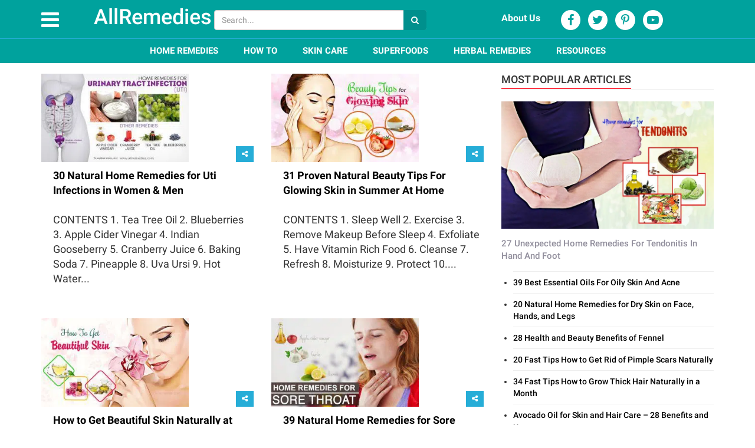

--- FILE ---
content_type: text/html; charset=UTF-8
request_url: https://allremedies.com/tag/womens-health/page/5/
body_size: 24369
content:
        <!DOCTYPE html >
    <html lang="en-US">
    <head><script>if(navigator.userAgent.match(/MSIE|Internet Explorer/i)||navigator.userAgent.match(/Trident\/7\..*?rv:11/i)){var href=document.location.href;if(!href.match(/[?&]nowprocket/)){if(href.indexOf("?")==-1){if(href.indexOf("#")==-1){document.location.href=href+"?nowprocket=1"}else{document.location.href=href.replace("#","?nowprocket=1#")}}else{if(href.indexOf("#")==-1){document.location.href=href+"&nowprocket=1"}else{document.location.href=href.replace("#","&nowprocket=1#")}}}}</script><script>class RocketLazyLoadScripts{constructor(e){this.triggerEvents=e,this.eventOptions={passive:!0},this.userEventListener=this.triggerListener.bind(this),this.delayedScripts={normal:[],async:[],defer:[]},this.allJQueries=[]}_addUserInteractionListener(e){this.triggerEvents.forEach((t=>window.addEventListener(t,e.userEventListener,e.eventOptions)))}_removeUserInteractionListener(e){this.triggerEvents.forEach((t=>window.removeEventListener(t,e.userEventListener,e.eventOptions)))}triggerListener(){this._removeUserInteractionListener(this),"loading"===document.readyState?document.addEventListener("DOMContentLoaded",this._loadEverythingNow.bind(this)):this._loadEverythingNow()}async _loadEverythingNow(){this._delayEventListeners(),this._delayJQueryReady(this),this._handleDocumentWrite(),this._registerAllDelayedScripts(),this._preloadAllScripts(),await this._loadScriptsFromList(this.delayedScripts.normal),await this._loadScriptsFromList(this.delayedScripts.defer),await this._loadScriptsFromList(this.delayedScripts.async),await this._triggerDOMContentLoaded(),await this._triggerWindowLoad(),window.dispatchEvent(new Event("rocket-allScriptsLoaded"))}_registerAllDelayedScripts(){document.querySelectorAll("script[type=rocketlazyloadscript]").forEach((e=>{e.hasAttribute("src")?e.hasAttribute("async")&&!1!==e.async?this.delayedScripts.async.push(e):e.hasAttribute("defer")&&!1!==e.defer||"module"===e.getAttribute("data-rocket-type")?this.delayedScripts.defer.push(e):this.delayedScripts.normal.push(e):this.delayedScripts.normal.push(e)}))}async _transformScript(e){return await this._requestAnimFrame(),new Promise((t=>{const n=document.createElement("script");let r;[...e.attributes].forEach((e=>{let t=e.nodeName;"type"!==t&&("data-rocket-type"===t&&(t="type",r=e.nodeValue),n.setAttribute(t,e.nodeValue))})),e.hasAttribute("src")?(n.addEventListener("load",t),n.addEventListener("error",t)):(n.text=e.text,t()),e.parentNode.replaceChild(n,e)}))}async _loadScriptsFromList(e){const t=e.shift();return t?(await this._transformScript(t),this._loadScriptsFromList(e)):Promise.resolve()}_preloadAllScripts(){var e=document.createDocumentFragment();[...this.delayedScripts.normal,...this.delayedScripts.defer,...this.delayedScripts.async].forEach((t=>{const n=t.getAttribute("src");if(n){const t=document.createElement("link");t.href=n,t.rel="preload",t.as="script",e.appendChild(t)}})),document.head.appendChild(e)}_delayEventListeners(){let e={};function t(t,n){!function(t){function n(n){return e[t].eventsToRewrite.indexOf(n)>=0?"rocket-"+n:n}e[t]||(e[t]={originalFunctions:{add:t.addEventListener,remove:t.removeEventListener},eventsToRewrite:[]},t.addEventListener=function(){arguments[0]=n(arguments[0]),e[t].originalFunctions.add.apply(t,arguments)},t.removeEventListener=function(){arguments[0]=n(arguments[0]),e[t].originalFunctions.remove.apply(t,arguments)})}(t),e[t].eventsToRewrite.push(n)}function n(e,t){let n=e[t];Object.defineProperty(e,t,{get:()=>n||function(){},set(r){e["rocket"+t]=n=r}})}t(document,"DOMContentLoaded"),t(window,"DOMContentLoaded"),t(window,"load"),t(window,"pageshow"),t(document,"readystatechange"),n(document,"onreadystatechange"),n(window,"onload"),n(window,"onpageshow")}_delayJQueryReady(e){let t=window.jQuery;Object.defineProperty(window,"jQuery",{get:()=>t,set(n){if(n&&n.fn&&!e.allJQueries.includes(n)){n.fn.ready=n.fn.init.prototype.ready=function(t){e.domReadyFired?t.bind(document)(n):document.addEventListener("rocket-DOMContentLoaded",(()=>t.bind(document)(n)))};const t=n.fn.on;n.fn.on=n.fn.init.prototype.on=function(){if(this[0]===window){function e(e){return e.split(" ").map((e=>"load"===e||0===e.indexOf("load.")?"rocket-jquery-load":e)).join(" ")}"string"==typeof arguments[0]||arguments[0]instanceof String?arguments[0]=e(arguments[0]):"object"==typeof arguments[0]&&Object.keys(arguments[0]).forEach((t=>{delete Object.assign(arguments[0],{[e(t)]:arguments[0][t]})[t]}))}return t.apply(this,arguments),this},e.allJQueries.push(n)}t=n}})}async _triggerDOMContentLoaded(){this.domReadyFired=!0,await this._requestAnimFrame(),document.dispatchEvent(new Event("rocket-DOMContentLoaded")),await this._requestAnimFrame(),window.dispatchEvent(new Event("rocket-DOMContentLoaded")),await this._requestAnimFrame(),document.dispatchEvent(new Event("rocket-readystatechange")),await this._requestAnimFrame(),document.rocketonreadystatechange&&document.rocketonreadystatechange()}async _triggerWindowLoad(){await this._requestAnimFrame(),window.dispatchEvent(new Event("rocket-load")),await this._requestAnimFrame(),window.rocketonload&&window.rocketonload(),await this._requestAnimFrame(),this.allJQueries.forEach((e=>e(window).trigger("rocket-jquery-load"))),window.dispatchEvent(new Event("rocket-pageshow")),await this._requestAnimFrame(),window.rocketonpageshow&&window.rocketonpageshow()}_handleDocumentWrite(){const e=new Map;document.write=document.writeln=function(t){const n=document.currentScript,r=document.createRange(),i=n.parentElement;let o=e.get(n);void 0===o&&(o=n.nextSibling,e.set(n,o));const a=document.createDocumentFragment();r.setStart(a,0),a.appendChild(r.createContextualFragment(t)),i.insertBefore(a,o)}}async _requestAnimFrame(){return new Promise((e=>requestAnimationFrame(e)))}static run(){const e=new RocketLazyLoadScripts(["keydown","mousemove","touchmove","touchstart","touchend","wheel"]);e._addUserInteractionListener(e)}}RocketLazyLoadScripts.run();
</script>
    
    <meta http-equiv="Content-Type" content="text/html; charset=UTF-8" />
    <meta http-equiv="X-UA-Compatible" content="IE=edge">
    <meta name="viewport" content="width=device-width, initial-scale=1">
    <title>Women’s Health</title><style id="rocket-critical-css">@font-face{font-display:swap;font-family:'Roboto';font-style:italic;font-weight:100;src:local('Roboto Thin Italic'),local('Roboto-ThinItalic'),url(https://fonts.gstatic.com/s/roboto/v18/KFOiCnqEu92Fr1Mu51QrEz0dL-vwnYh2eg.woff2) format('woff2');unicode-range:U+0460-052F,U+1C80-1C88,U+20B4,U+2DE0-2DFF,U+A640-A69F,U+FE2E-FE2F}@font-face{font-display:swap;font-family:'Roboto';font-style:italic;font-weight:100;src:local('Roboto Thin Italic'),local('Roboto-ThinItalic'),url(https://fonts.gstatic.com/s/roboto/v18/KFOiCnqEu92Fr1Mu51QrEzQdL-vwnYh2eg.woff2) format('woff2');unicode-range:U+0400-045F,U+0490-0491,U+04B0-04B1,U+2116}@font-face{font-display:swap;font-family:'Roboto';font-style:italic;font-weight:100;src:local('Roboto Thin Italic'),local('Roboto-ThinItalic'),url(https://fonts.gstatic.com/s/roboto/v18/KFOiCnqEu92Fr1Mu51QrEzwdL-vwnYh2eg.woff2) format('woff2');unicode-range:U+1F00-1FFF}@font-face{font-display:swap;font-family:'Roboto';font-style:italic;font-weight:100;src:local('Roboto Thin Italic'),local('Roboto-ThinItalic'),url(https://fonts.gstatic.com/s/roboto/v18/KFOiCnqEu92Fr1Mu51QrEzMdL-vwnYh2eg.woff2) format('woff2');unicode-range:U+0370-03FF}@font-face{font-display:swap;font-family:'Roboto';font-style:italic;font-weight:100;src:local('Roboto Thin Italic'),local('Roboto-ThinItalic'),url(https://fonts.gstatic.com/s/roboto/v18/KFOiCnqEu92Fr1Mu51QrEz8dL-vwnYh2eg.woff2) format('woff2');unicode-range:U+0102-0103,U+0110-0111,U+1EA0-1EF9,U+20AB}@font-face{font-display:swap;font-family:'Roboto';font-style:italic;font-weight:100;src:local('Roboto Thin Italic'),local('Roboto-ThinItalic'),url(https://fonts.gstatic.com/s/roboto/v18/KFOiCnqEu92Fr1Mu51QrEz4dL-vwnYh2eg.woff2) format('woff2');unicode-range:U+0100-024F,U+0259,U+1E00-1EFF,U+2020,U+20A0-20AB,U+20AD-20CF,U+2113,U+2C60-2C7F,U+A720-A7FF}@font-face{font-display:swap;font-family:'Roboto';font-style:italic;font-weight:100;src:local('Roboto Thin Italic'),local('Roboto-ThinItalic'),url(https://fonts.gstatic.com/s/roboto/v18/KFOiCnqEu92Fr1Mu51QrEzAdL-vwnYg.woff2) format('woff2');unicode-range:U+0000-00FF,U+0131,U+0152-0153,U+02BB-02BC,U+02C6,U+02DA,U+02DC,U+2000-206F,U+2074,U+20AC,U+2122,U+2191,U+2193,U+2212,U+2215,U+FEFF,U+FFFD}@font-face{font-display:swap;font-family:'Roboto';font-style:italic;font-weight:300;src:local('Roboto Light Italic'),local('Roboto-LightItalic'),url(https://fonts.gstatic.com/s/roboto/v18/KFOjCnqEu92Fr1Mu51TjASc3CsTYl4BOQ3o.woff2) format('woff2');unicode-range:U+0460-052F,U+1C80-1C88,U+20B4,U+2DE0-2DFF,U+A640-A69F,U+FE2E-FE2F}@font-face{font-display:swap;font-family:'Roboto';font-style:italic;font-weight:300;src:local('Roboto Light Italic'),local('Roboto-LightItalic'),url(https://fonts.gstatic.com/s/roboto/v18/KFOjCnqEu92Fr1Mu51TjASc-CsTYl4BOQ3o.woff2) format('woff2');unicode-range:U+0400-045F,U+0490-0491,U+04B0-04B1,U+2116}@font-face{font-display:swap;font-family:'Roboto';font-style:italic;font-weight:300;src:local('Roboto Light Italic'),local('Roboto-LightItalic'),url(https://fonts.gstatic.com/s/roboto/v18/KFOjCnqEu92Fr1Mu51TjASc2CsTYl4BOQ3o.woff2) format('woff2');unicode-range:U+1F00-1FFF}@font-face{font-display:swap;font-family:'Roboto';font-style:italic;font-weight:300;src:local('Roboto Light Italic'),local('Roboto-LightItalic'),url(https://fonts.gstatic.com/s/roboto/v18/KFOjCnqEu92Fr1Mu51TjASc5CsTYl4BOQ3o.woff2) format('woff2');unicode-range:U+0370-03FF}@font-face{font-display:swap;font-family:'Roboto';font-style:italic;font-weight:300;src:local('Roboto Light Italic'),local('Roboto-LightItalic'),url(https://fonts.gstatic.com/s/roboto/v18/KFOjCnqEu92Fr1Mu51TjASc1CsTYl4BOQ3o.woff2) format('woff2');unicode-range:U+0102-0103,U+0110-0111,U+1EA0-1EF9,U+20AB}@font-face{font-display:swap;font-family:'Roboto';font-style:italic;font-weight:300;src:local('Roboto Light Italic'),local('Roboto-LightItalic'),url(https://fonts.gstatic.com/s/roboto/v18/KFOjCnqEu92Fr1Mu51TjASc0CsTYl4BOQ3o.woff2) format('woff2');unicode-range:U+0100-024F,U+0259,U+1E00-1EFF,U+2020,U+20A0-20AB,U+20AD-20CF,U+2113,U+2C60-2C7F,U+A720-A7FF}@font-face{font-display:swap;font-family:'Roboto';font-style:italic;font-weight:300;src:local('Roboto Light Italic'),local('Roboto-LightItalic'),url(https://fonts.gstatic.com/s/roboto/v18/KFOjCnqEu92Fr1Mu51TjASc6CsTYl4BO.woff2) format('woff2');unicode-range:U+0000-00FF,U+0131,U+0152-0153,U+02BB-02BC,U+02C6,U+02DA,U+02DC,U+2000-206F,U+2074,U+20AC,U+2122,U+2191,U+2193,U+2212,U+2215,U+FEFF,U+FFFD}@font-face{font-display:swap;font-family:'Roboto';font-style:italic;font-weight:400;src:local('Roboto Italic'),local('Roboto-Italic'),url(https://fonts.gstatic.com/s/roboto/v18/KFOkCnqEu92Fr1Mu51xFIzIXKMnyrYk.woff2) format('woff2');unicode-range:U+0460-052F,U+1C80-1C88,U+20B4,U+2DE0-2DFF,U+A640-A69F,U+FE2E-FE2F}@font-face{font-display:swap;font-family:'Roboto';font-style:italic;font-weight:400;src:local('Roboto Italic'),local('Roboto-Italic'),url(https://fonts.gstatic.com/s/roboto/v18/KFOkCnqEu92Fr1Mu51xMIzIXKMnyrYk.woff2) format('woff2');unicode-range:U+0400-045F,U+0490-0491,U+04B0-04B1,U+2116}@font-face{font-display:swap;font-family:'Roboto';font-style:italic;font-weight:400;src:local('Roboto Italic'),local('Roboto-Italic'),url(https://fonts.gstatic.com/s/roboto/v18/KFOkCnqEu92Fr1Mu51xEIzIXKMnyrYk.woff2) format('woff2');unicode-range:U+1F00-1FFF}@font-face{font-display:swap;font-family:'Roboto';font-style:italic;font-weight:400;src:local('Roboto Italic'),local('Roboto-Italic'),url(https://fonts.gstatic.com/s/roboto/v18/KFOkCnqEu92Fr1Mu51xLIzIXKMnyrYk.woff2) format('woff2');unicode-range:U+0370-03FF}@font-face{font-display:swap;font-family:'Roboto';font-style:italic;font-weight:400;src:local('Roboto Italic'),local('Roboto-Italic'),url(https://fonts.gstatic.com/s/roboto/v18/KFOkCnqEu92Fr1Mu51xHIzIXKMnyrYk.woff2) format('woff2');unicode-range:U+0102-0103,U+0110-0111,U+1EA0-1EF9,U+20AB}@font-face{font-display:swap;font-family:'Roboto';font-style:italic;font-weight:400;src:local('Roboto Italic'),local('Roboto-Italic'),url(https://fonts.gstatic.com/s/roboto/v18/KFOkCnqEu92Fr1Mu51xGIzIXKMnyrYk.woff2) format('woff2');unicode-range:U+0100-024F,U+0259,U+1E00-1EFF,U+2020,U+20A0-20AB,U+20AD-20CF,U+2113,U+2C60-2C7F,U+A720-A7FF}@font-face{font-display:swap;font-family:'Roboto';font-style:italic;font-weight:400;src:local('Roboto Italic'),local('Roboto-Italic'),url(https://fonts.gstatic.com/s/roboto/v18/KFOkCnqEu92Fr1Mu51xIIzIXKMny.woff2) format('woff2');unicode-range:U+0000-00FF,U+0131,U+0152-0153,U+02BB-02BC,U+02C6,U+02DA,U+02DC,U+2000-206F,U+2074,U+20AC,U+2122,U+2191,U+2193,U+2212,U+2215,U+FEFF,U+FFFD}@font-face{font-display:swap;font-family:'Roboto';font-style:italic;font-weight:500;src:local('Roboto Medium Italic'),local('Roboto-MediumItalic'),url(https://fonts.gstatic.com/s/roboto/v18/KFOjCnqEu92Fr1Mu51S7ACc3CsTYl4BOQ3o.woff2) format('woff2');unicode-range:U+0460-052F,U+1C80-1C88,U+20B4,U+2DE0-2DFF,U+A640-A69F,U+FE2E-FE2F}@font-face{font-display:swap;font-family:'Roboto';font-style:italic;font-weight:500;src:local('Roboto Medium Italic'),local('Roboto-MediumItalic'),url(https://fonts.gstatic.com/s/roboto/v18/KFOjCnqEu92Fr1Mu51S7ACc-CsTYl4BOQ3o.woff2) format('woff2');unicode-range:U+0400-045F,U+0490-0491,U+04B0-04B1,U+2116}@font-face{font-display:swap;font-family:'Roboto';font-style:italic;font-weight:500;src:local('Roboto Medium Italic'),local('Roboto-MediumItalic'),url(https://fonts.gstatic.com/s/roboto/v18/KFOjCnqEu92Fr1Mu51S7ACc2CsTYl4BOQ3o.woff2) format('woff2');unicode-range:U+1F00-1FFF}@font-face{font-display:swap;font-family:'Roboto';font-style:italic;font-weight:500;src:local('Roboto Medium Italic'),local('Roboto-MediumItalic'),url(https://fonts.gstatic.com/s/roboto/v18/KFOjCnqEu92Fr1Mu51S7ACc5CsTYl4BOQ3o.woff2) format('woff2');unicode-range:U+0370-03FF}@font-face{font-display:swap;font-family:'Roboto';font-style:italic;font-weight:500;src:local('Roboto Medium Italic'),local('Roboto-MediumItalic'),url(https://fonts.gstatic.com/s/roboto/v18/KFOjCnqEu92Fr1Mu51S7ACc1CsTYl4BOQ3o.woff2) format('woff2');unicode-range:U+0102-0103,U+0110-0111,U+1EA0-1EF9,U+20AB}@font-face{font-display:swap;font-family:'Roboto';font-style:italic;font-weight:500;src:local('Roboto Medium Italic'),local('Roboto-MediumItalic'),url(https://fonts.gstatic.com/s/roboto/v18/KFOjCnqEu92Fr1Mu51S7ACc0CsTYl4BOQ3o.woff2) format('woff2');unicode-range:U+0100-024F,U+0259,U+1E00-1EFF,U+2020,U+20A0-20AB,U+20AD-20CF,U+2113,U+2C60-2C7F,U+A720-A7FF}@font-face{font-display:swap;font-family:'Roboto';font-style:italic;font-weight:500;src:local('Roboto Medium Italic'),local('Roboto-MediumItalic'),url(https://fonts.gstatic.com/s/roboto/v18/KFOjCnqEu92Fr1Mu51S7ACc6CsTYl4BO.woff2) format('woff2');unicode-range:U+0000-00FF,U+0131,U+0152-0153,U+02BB-02BC,U+02C6,U+02DA,U+02DC,U+2000-206F,U+2074,U+20AC,U+2122,U+2191,U+2193,U+2212,U+2215,U+FEFF,U+FFFD}@font-face{font-display:swap;font-family:'Roboto';font-style:italic;font-weight:700;src:local('Roboto Bold Italic'),local('Roboto-BoldItalic'),url(https://fonts.gstatic.com/s/roboto/v18/KFOjCnqEu92Fr1Mu51TzBic3CsTYl4BOQ3o.woff2) format('woff2');unicode-range:U+0460-052F,U+1C80-1C88,U+20B4,U+2DE0-2DFF,U+A640-A69F,U+FE2E-FE2F}@font-face{font-display:swap;font-family:'Roboto';font-style:italic;font-weight:700;src:local('Roboto Bold Italic'),local('Roboto-BoldItalic'),url(https://fonts.gstatic.com/s/roboto/v18/KFOjCnqEu92Fr1Mu51TzBic-CsTYl4BOQ3o.woff2) format('woff2');unicode-range:U+0400-045F,U+0490-0491,U+04B0-04B1,U+2116}@font-face{font-display:swap;font-family:'Roboto';font-style:italic;font-weight:700;src:local('Roboto Bold Italic'),local('Roboto-BoldItalic'),url(https://fonts.gstatic.com/s/roboto/v18/KFOjCnqEu92Fr1Mu51TzBic2CsTYl4BOQ3o.woff2) format('woff2');unicode-range:U+1F00-1FFF}@font-face{font-display:swap;font-family:'Roboto';font-style:italic;font-weight:700;src:local('Roboto Bold Italic'),local('Roboto-BoldItalic'),url(https://fonts.gstatic.com/s/roboto/v18/KFOjCnqEu92Fr1Mu51TzBic5CsTYl4BOQ3o.woff2) format('woff2');unicode-range:U+0370-03FF}@font-face{font-display:swap;font-family:'Roboto';font-style:italic;font-weight:700;src:local('Roboto Bold Italic'),local('Roboto-BoldItalic'),url(https://fonts.gstatic.com/s/roboto/v18/KFOjCnqEu92Fr1Mu51TzBic1CsTYl4BOQ3o.woff2) format('woff2');unicode-range:U+0102-0103,U+0110-0111,U+1EA0-1EF9,U+20AB}@font-face{font-display:swap;font-family:'Roboto';font-style:italic;font-weight:700;src:local('Roboto Bold Italic'),local('Roboto-BoldItalic'),url(https://fonts.gstatic.com/s/roboto/v18/KFOjCnqEu92Fr1Mu51TzBic0CsTYl4BOQ3o.woff2) format('woff2');unicode-range:U+0100-024F,U+0259,U+1E00-1EFF,U+2020,U+20A0-20AB,U+20AD-20CF,U+2113,U+2C60-2C7F,U+A720-A7FF}@font-face{font-display:swap;font-family:'Roboto';font-style:italic;font-weight:700;src:local('Roboto Bold Italic'),local('Roboto-BoldItalic'),url(https://fonts.gstatic.com/s/roboto/v18/KFOjCnqEu92Fr1Mu51TzBic6CsTYl4BO.woff2) format('woff2');unicode-range:U+0000-00FF,U+0131,U+0152-0153,U+02BB-02BC,U+02C6,U+02DA,U+02DC,U+2000-206F,U+2074,U+20AC,U+2122,U+2191,U+2193,U+2212,U+2215,U+FEFF,U+FFFD}@font-face{font-display:swap;font-family:'Roboto';font-style:italic;font-weight:900;src:local('Roboto Black Italic'),local('Roboto-BlackItalic'),url(https://fonts.gstatic.com/s/roboto/v18/KFOjCnqEu92Fr1Mu51TLBCc3CsTYl4BOQ3o.woff2) format('woff2');unicode-range:U+0460-052F,U+1C80-1C88,U+20B4,U+2DE0-2DFF,U+A640-A69F,U+FE2E-FE2F}@font-face{font-display:swap;font-family:'Roboto';font-style:italic;font-weight:900;src:local('Roboto Black Italic'),local('Roboto-BlackItalic'),url(https://fonts.gstatic.com/s/roboto/v18/KFOjCnqEu92Fr1Mu51TLBCc-CsTYl4BOQ3o.woff2) format('woff2');unicode-range:U+0400-045F,U+0490-0491,U+04B0-04B1,U+2116}@font-face{font-display:swap;font-family:'Roboto';font-style:italic;font-weight:900;src:local('Roboto Black Italic'),local('Roboto-BlackItalic'),url(https://fonts.gstatic.com/s/roboto/v18/KFOjCnqEu92Fr1Mu51TLBCc2CsTYl4BOQ3o.woff2) format('woff2');unicode-range:U+1F00-1FFF}@font-face{font-display:swap;font-family:'Roboto';font-style:italic;font-weight:900;src:local('Roboto Black Italic'),local('Roboto-BlackItalic'),url(https://fonts.gstatic.com/s/roboto/v18/KFOjCnqEu92Fr1Mu51TLBCc5CsTYl4BOQ3o.woff2) format('woff2');unicode-range:U+0370-03FF}@font-face{font-display:swap;font-family:'Roboto';font-style:italic;font-weight:900;src:local('Roboto Black Italic'),local('Roboto-BlackItalic'),url(https://fonts.gstatic.com/s/roboto/v18/KFOjCnqEu92Fr1Mu51TLBCc1CsTYl4BOQ3o.woff2) format('woff2');unicode-range:U+0102-0103,U+0110-0111,U+1EA0-1EF9,U+20AB}@font-face{font-display:swap;font-family:'Roboto';font-style:italic;font-weight:900;src:local('Roboto Black Italic'),local('Roboto-BlackItalic'),url(https://fonts.gstatic.com/s/roboto/v18/KFOjCnqEu92Fr1Mu51TLBCc0CsTYl4BOQ3o.woff2) format('woff2');unicode-range:U+0100-024F,U+0259,U+1E00-1EFF,U+2020,U+20A0-20AB,U+20AD-20CF,U+2113,U+2C60-2C7F,U+A720-A7FF}@font-face{font-display:swap;font-family:'Roboto';font-style:italic;font-weight:900;src:local('Roboto Black Italic'),local('Roboto-BlackItalic'),url(https://fonts.gstatic.com/s/roboto/v18/KFOjCnqEu92Fr1Mu51TLBCc6CsTYl4BO.woff2) format('woff2');unicode-range:U+0000-00FF,U+0131,U+0152-0153,U+02BB-02BC,U+02C6,U+02DA,U+02DC,U+2000-206F,U+2074,U+20AC,U+2122,U+2191,U+2193,U+2212,U+2215,U+FEFF,U+FFFD}@font-face{font-display:swap;font-family:'Roboto';font-style:normal;font-weight:100;src:local('Roboto Thin'),local('Roboto-Thin'),url(https://fonts.gstatic.com/s/roboto/v18/KFOkCnqEu92Fr1MmgVxFIzIXKMnyrYk.woff2) format('woff2');unicode-range:U+0460-052F,U+1C80-1C88,U+20B4,U+2DE0-2DFF,U+A640-A69F,U+FE2E-FE2F}@font-face{font-display:swap;font-family:'Roboto';font-style:normal;font-weight:100;src:local('Roboto Thin'),local('Roboto-Thin'),url(https://fonts.gstatic.com/s/roboto/v18/KFOkCnqEu92Fr1MmgVxMIzIXKMnyrYk.woff2) format('woff2');unicode-range:U+0400-045F,U+0490-0491,U+04B0-04B1,U+2116}@font-face{font-display:swap;font-family:'Roboto';font-style:normal;font-weight:100;src:local('Roboto Thin'),local('Roboto-Thin'),url(https://fonts.gstatic.com/s/roboto/v18/KFOkCnqEu92Fr1MmgVxEIzIXKMnyrYk.woff2) format('woff2');unicode-range:U+1F00-1FFF}@font-face{font-display:swap;font-family:'Roboto';font-style:normal;font-weight:100;src:local('Roboto Thin'),local('Roboto-Thin'),url(https://fonts.gstatic.com/s/roboto/v18/KFOkCnqEu92Fr1MmgVxLIzIXKMnyrYk.woff2) format('woff2');unicode-range:U+0370-03FF}@font-face{font-display:swap;font-family:'Roboto';font-style:normal;font-weight:100;src:local('Roboto Thin'),local('Roboto-Thin'),url(https://fonts.gstatic.com/s/roboto/v18/KFOkCnqEu92Fr1MmgVxHIzIXKMnyrYk.woff2) format('woff2');unicode-range:U+0102-0103,U+0110-0111,U+1EA0-1EF9,U+20AB}@font-face{font-display:swap;font-family:'Roboto';font-style:normal;font-weight:100;src:local('Roboto Thin'),local('Roboto-Thin'),url(https://fonts.gstatic.com/s/roboto/v18/KFOkCnqEu92Fr1MmgVxGIzIXKMnyrYk.woff2) format('woff2');unicode-range:U+0100-024F,U+0259,U+1E00-1EFF,U+2020,U+20A0-20AB,U+20AD-20CF,U+2113,U+2C60-2C7F,U+A720-A7FF}@font-face{font-display:swap;font-family:'Roboto';font-style:normal;font-weight:100;src:local('Roboto Thin'),local('Roboto-Thin'),url(https://fonts.gstatic.com/s/roboto/v18/KFOkCnqEu92Fr1MmgVxIIzIXKMny.woff2) format('woff2');unicode-range:U+0000-00FF,U+0131,U+0152-0153,U+02BB-02BC,U+02C6,U+02DA,U+02DC,U+2000-206F,U+2074,U+20AC,U+2122,U+2191,U+2193,U+2212,U+2215,U+FEFF,U+FFFD}@font-face{font-display:swap;font-family:'Roboto';font-style:normal;font-weight:300;src:local('Roboto Light'),local('Roboto-Light'),url(https://fonts.gstatic.com/s/roboto/v18/KFOlCnqEu92Fr1MmSU5fCRc4AMP6lbBP.woff2) format('woff2');unicode-range:U+0460-052F,U+1C80-1C88,U+20B4,U+2DE0-2DFF,U+A640-A69F,U+FE2E-FE2F}@font-face{font-display:swap;font-family:'Roboto';font-style:normal;font-weight:300;src:local('Roboto Light'),local('Roboto-Light'),url(https://fonts.gstatic.com/s/roboto/v18/KFOlCnqEu92Fr1MmSU5fABc4AMP6lbBP.woff2) format('woff2');unicode-range:U+0400-045F,U+0490-0491,U+04B0-04B1,U+2116}@font-face{font-display:swap;font-family:'Roboto';font-style:normal;font-weight:300;src:local('Roboto Light'),local('Roboto-Light'),url(https://fonts.gstatic.com/s/roboto/v18/KFOlCnqEu92Fr1MmSU5fCBc4AMP6lbBP.woff2) format('woff2');unicode-range:U+1F00-1FFF}@font-face{font-display:swap;font-family:'Roboto';font-style:normal;font-weight:300;src:local('Roboto Light'),local('Roboto-Light'),url(https://fonts.gstatic.com/s/roboto/v18/KFOlCnqEu92Fr1MmSU5fBxc4AMP6lbBP.woff2) format('woff2');unicode-range:U+0370-03FF}@font-face{font-display:swap;font-family:'Roboto';font-style:normal;font-weight:300;src:local('Roboto Light'),local('Roboto-Light'),url(https://fonts.gstatic.com/s/roboto/v18/KFOlCnqEu92Fr1MmSU5fCxc4AMP6lbBP.woff2) format('woff2');unicode-range:U+0102-0103,U+0110-0111,U+1EA0-1EF9,U+20AB}@font-face{font-display:swap;font-family:'Roboto';font-style:normal;font-weight:300;src:local('Roboto Light'),local('Roboto-Light'),url(https://fonts.gstatic.com/s/roboto/v18/KFOlCnqEu92Fr1MmSU5fChc4AMP6lbBP.woff2) format('woff2');unicode-range:U+0100-024F,U+0259,U+1E00-1EFF,U+2020,U+20A0-20AB,U+20AD-20CF,U+2113,U+2C60-2C7F,U+A720-A7FF}@font-face{font-display:swap;font-family:'Roboto';font-style:normal;font-weight:300;src:local('Roboto Light'),local('Roboto-Light'),url(https://fonts.gstatic.com/s/roboto/v18/KFOlCnqEu92Fr1MmSU5fBBc4AMP6lQ.woff2) format('woff2');unicode-range:U+0000-00FF,U+0131,U+0152-0153,U+02BB-02BC,U+02C6,U+02DA,U+02DC,U+2000-206F,U+2074,U+20AC,U+2122,U+2191,U+2193,U+2212,U+2215,U+FEFF,U+FFFD}@font-face{font-display:swap;font-family:'Roboto';font-style:normal;font-weight:400;src:local('Roboto'),local('Roboto-Regular'),url(https://fonts.gstatic.com/s/roboto/v18/KFOmCnqEu92Fr1Mu72xKKTU1Kvnz.woff2) format('woff2');unicode-range:U+0460-052F,U+1C80-1C88,U+20B4,U+2DE0-2DFF,U+A640-A69F,U+FE2E-FE2F}@font-face{font-display:swap;font-family:'Roboto';font-style:normal;font-weight:400;src:local('Roboto'),local('Roboto-Regular'),url(https://fonts.gstatic.com/s/roboto/v18/KFOmCnqEu92Fr1Mu5mxKKTU1Kvnz.woff2) format('woff2');unicode-range:U+0400-045F,U+0490-0491,U+04B0-04B1,U+2116}@font-face{font-display:swap;font-family:'Roboto';font-style:normal;font-weight:400;src:local('Roboto'),local('Roboto-Regular'),url(https://fonts.gstatic.com/s/roboto/v18/KFOmCnqEu92Fr1Mu7mxKKTU1Kvnz.woff2) format('woff2');unicode-range:U+1F00-1FFF}@font-face{font-display:swap;font-family:'Roboto';font-style:normal;font-weight:400;src:local('Roboto'),local('Roboto-Regular'),url(https://fonts.gstatic.com/s/roboto/v18/KFOmCnqEu92Fr1Mu4WxKKTU1Kvnz.woff2) format('woff2');unicode-range:U+0370-03FF}@font-face{font-display:swap;font-family:'Roboto';font-style:normal;font-weight:400;src:local('Roboto'),local('Roboto-Regular'),url(https://fonts.gstatic.com/s/roboto/v18/KFOmCnqEu92Fr1Mu7WxKKTU1Kvnz.woff2) format('woff2');unicode-range:U+0102-0103,U+0110-0111,U+1EA0-1EF9,U+20AB}@font-face{font-display:swap;font-family:'Roboto';font-style:normal;font-weight:400;src:local('Roboto'),local('Roboto-Regular'),url(https://fonts.gstatic.com/s/roboto/v18/KFOmCnqEu92Fr1Mu7GxKKTU1Kvnz.woff2) format('woff2');unicode-range:U+0100-024F,U+0259,U+1E00-1EFF,U+2020,U+20A0-20AB,U+20AD-20CF,U+2113,U+2C60-2C7F,U+A720-A7FF}@font-face{font-display:swap;font-family:'Roboto';font-style:normal;font-weight:400;src:local('Roboto'),local('Roboto-Regular'),url(https://fonts.gstatic.com/s/roboto/v18/KFOmCnqEu92Fr1Mu4mxKKTU1Kg.woff2) format('woff2');unicode-range:U+0000-00FF,U+0131,U+0152-0153,U+02BB-02BC,U+02C6,U+02DA,U+02DC,U+2000-206F,U+2074,U+20AC,U+2122,U+2191,U+2193,U+2212,U+2215,U+FEFF,U+FFFD}@font-face{font-display:swap;font-family:'Roboto';font-style:normal;font-weight:500;src:local('Roboto Medium'),local('Roboto-Medium'),url(https://fonts.gstatic.com/s/roboto/v18/KFOlCnqEu92Fr1MmEU9fCRc4AMP6lbBP.woff2) format('woff2');unicode-range:U+0460-052F,U+1C80-1C88,U+20B4,U+2DE0-2DFF,U+A640-A69F,U+FE2E-FE2F}@font-face{font-display:swap;font-family:'Roboto';font-style:normal;font-weight:500;src:local('Roboto Medium'),local('Roboto-Medium'),url(https://fonts.gstatic.com/s/roboto/v18/KFOlCnqEu92Fr1MmEU9fABc4AMP6lbBP.woff2) format('woff2');unicode-range:U+0400-045F,U+0490-0491,U+04B0-04B1,U+2116}@font-face{font-display:swap;font-family:'Roboto';font-style:normal;font-weight:500;src:local('Roboto Medium'),local('Roboto-Medium'),url(https://fonts.gstatic.com/s/roboto/v18/KFOlCnqEu92Fr1MmEU9fCBc4AMP6lbBP.woff2) format('woff2');unicode-range:U+1F00-1FFF}@font-face{font-display:swap;font-family:'Roboto';font-style:normal;font-weight:500;src:local('Roboto Medium'),local('Roboto-Medium'),url(https://fonts.gstatic.com/s/roboto/v18/KFOlCnqEu92Fr1MmEU9fBxc4AMP6lbBP.woff2) format('woff2');unicode-range:U+0370-03FF}@font-face{font-display:swap;font-family:'Roboto';font-style:normal;font-weight:500;src:local('Roboto Medium'),local('Roboto-Medium'),url(https://fonts.gstatic.com/s/roboto/v18/KFOlCnqEu92Fr1MmEU9fCxc4AMP6lbBP.woff2) format('woff2');unicode-range:U+0102-0103,U+0110-0111,U+1EA0-1EF9,U+20AB}@font-face{font-display:swap;font-family:'Roboto';font-style:normal;font-weight:500;src:local('Roboto Medium'),local('Roboto-Medium'),url(https://fonts.gstatic.com/s/roboto/v18/KFOlCnqEu92Fr1MmEU9fChc4AMP6lbBP.woff2) format('woff2');unicode-range:U+0100-024F,U+0259,U+1E00-1EFF,U+2020,U+20A0-20AB,U+20AD-20CF,U+2113,U+2C60-2C7F,U+A720-A7FF}@font-face{font-display:swap;font-family:'Roboto';font-style:normal;font-weight:500;src:local('Roboto Medium'),local('Roboto-Medium'),url(https://fonts.gstatic.com/s/roboto/v18/KFOlCnqEu92Fr1MmEU9fBBc4AMP6lQ.woff2) format('woff2');unicode-range:U+0000-00FF,U+0131,U+0152-0153,U+02BB-02BC,U+02C6,U+02DA,U+02DC,U+2000-206F,U+2074,U+20AC,U+2122,U+2191,U+2193,U+2212,U+2215,U+FEFF,U+FFFD}@font-face{font-display:swap;font-family:'Roboto';font-style:normal;font-weight:700;src:local('Roboto Bold'),local('Roboto-Bold'),url(https://fonts.gstatic.com/s/roboto/v18/KFOlCnqEu92Fr1MmWUlfCRc4AMP6lbBP.woff2) format('woff2');unicode-range:U+0460-052F,U+1C80-1C88,U+20B4,U+2DE0-2DFF,U+A640-A69F,U+FE2E-FE2F}@font-face{font-display:swap;font-family:'Roboto';font-style:normal;font-weight:700;src:local('Roboto Bold'),local('Roboto-Bold'),url(https://fonts.gstatic.com/s/roboto/v18/KFOlCnqEu92Fr1MmWUlfABc4AMP6lbBP.woff2) format('woff2');unicode-range:U+0400-045F,U+0490-0491,U+04B0-04B1,U+2116}@font-face{font-display:swap;font-family:'Roboto';font-style:normal;font-weight:700;src:local('Roboto Bold'),local('Roboto-Bold'),url(https://fonts.gstatic.com/s/roboto/v18/KFOlCnqEu92Fr1MmWUlfCBc4AMP6lbBP.woff2) format('woff2');unicode-range:U+1F00-1FFF}@font-face{font-display:swap;font-family:'Roboto';font-style:normal;font-weight:700;src:local('Roboto Bold'),local('Roboto-Bold'),url(https://fonts.gstatic.com/s/roboto/v18/KFOlCnqEu92Fr1MmWUlfBxc4AMP6lbBP.woff2) format('woff2');unicode-range:U+0370-03FF}@font-face{font-display:swap;font-family:'Roboto';font-style:normal;font-weight:700;src:local('Roboto Bold'),local('Roboto-Bold'),url(https://fonts.gstatic.com/s/roboto/v18/KFOlCnqEu92Fr1MmWUlfCxc4AMP6lbBP.woff2) format('woff2');unicode-range:U+0102-0103,U+0110-0111,U+1EA0-1EF9,U+20AB}@font-face{font-display:swap;font-family:'Roboto';font-style:normal;font-weight:700;src:local('Roboto Bold'),local('Roboto-Bold'),url(https://fonts.gstatic.com/s/roboto/v18/KFOlCnqEu92Fr1MmWUlfChc4AMP6lbBP.woff2) format('woff2');unicode-range:U+0100-024F,U+0259,U+1E00-1EFF,U+2020,U+20A0-20AB,U+20AD-20CF,U+2113,U+2C60-2C7F,U+A720-A7FF}@font-face{font-display:swap;font-family:'Roboto';font-style:normal;font-weight:700;src:local('Roboto Bold'),local('Roboto-Bold'),url(https://fonts.gstatic.com/s/roboto/v18/KFOlCnqEu92Fr1MmWUlfBBc4AMP6lQ.woff2) format('woff2');unicode-range:U+0000-00FF,U+0131,U+0152-0153,U+02BB-02BC,U+02C6,U+02DA,U+02DC,U+2000-206F,U+2074,U+20AC,U+2122,U+2191,U+2193,U+2212,U+2215,U+FEFF,U+FFFD}@font-face{font-display:swap;font-family:'Roboto';font-style:normal;font-weight:900;src:local('Roboto Black'),local('Roboto-Black'),url(https://fonts.gstatic.com/s/roboto/v18/KFOlCnqEu92Fr1MmYUtfCRc4AMP6lbBP.woff2) format('woff2');unicode-range:U+0460-052F,U+1C80-1C88,U+20B4,U+2DE0-2DFF,U+A640-A69F,U+FE2E-FE2F}@font-face{font-display:swap;font-family:'Roboto';font-style:normal;font-weight:900;src:local('Roboto Black'),local('Roboto-Black'),url(https://fonts.gstatic.com/s/roboto/v18/KFOlCnqEu92Fr1MmYUtfABc4AMP6lbBP.woff2) format('woff2');unicode-range:U+0400-045F,U+0490-0491,U+04B0-04B1,U+2116}@font-face{font-display:swap;font-family:'Roboto';font-style:normal;font-weight:900;src:local('Roboto Black'),local('Roboto-Black'),url(https://fonts.gstatic.com/s/roboto/v18/KFOlCnqEu92Fr1MmYUtfCBc4AMP6lbBP.woff2) format('woff2');unicode-range:U+1F00-1FFF}@font-face{font-display:swap;font-family:'Roboto';font-style:normal;font-weight:900;src:local('Roboto Black'),local('Roboto-Black'),url(https://fonts.gstatic.com/s/roboto/v18/KFOlCnqEu92Fr1MmYUtfBxc4AMP6lbBP.woff2) format('woff2');unicode-range:U+0370-03FF}@font-face{font-display:swap;font-family:'Roboto';font-style:normal;font-weight:900;src:local('Roboto Black'),local('Roboto-Black'),url(https://fonts.gstatic.com/s/roboto/v18/KFOlCnqEu92Fr1MmYUtfCxc4AMP6lbBP.woff2) format('woff2');unicode-range:U+0102-0103,U+0110-0111,U+1EA0-1EF9,U+20AB}@font-face{font-display:swap;font-family:'Roboto';font-style:normal;font-weight:900;src:local('Roboto Black'),local('Roboto-Black'),url(https://fonts.gstatic.com/s/roboto/v18/KFOlCnqEu92Fr1MmYUtfChc4AMP6lbBP.woff2) format('woff2');unicode-range:U+0100-024F,U+0259,U+1E00-1EFF,U+2020,U+20A0-20AB,U+20AD-20CF,U+2113,U+2C60-2C7F,U+A720-A7FF}@font-face{font-display:swap;font-family:'Roboto';font-style:normal;font-weight:900;src:local('Roboto Black'),local('Roboto-Black'),url(https://fonts.gstatic.com/s/roboto/v18/KFOlCnqEu92Fr1MmYUtfBBc4AMP6lQ.woff2) format('woff2');unicode-range:U+0000-00FF,U+0131,U+0152-0153,U+02BB-02BC,U+02C6,U+02DA,U+02DC,U+2000-206F,U+2074,U+20AC,U+2122,U+2191,U+2193,U+2212,U+2215,U+FEFF,U+FFFD}html{font-family:sans-serif;-webkit-text-size-adjust:100%;-ms-text-size-adjust:100%}body{margin:0}header{display:block}a{background-color:transparent}h1{margin:.67em 0;font-size:2em}img{border:0}button,input{margin:0;font:inherit;color:inherit}button{overflow:visible}button{text-transform:none}button{-webkit-appearance:button}button::-moz-focus-inner,input::-moz-focus-inner{padding:0;border:0}input{line-height:normal}*{-webkit-box-sizing:border-box;-moz-box-sizing:border-box;box-sizing:border-box}:after,:before{-webkit-box-sizing:border-box;-moz-box-sizing:border-box;box-sizing:border-box}html{font-size:10px}body{font-family:"Helvetica Neue",Helvetica,Arial,sans-serif;font-size:14px;line-height:1.42857143;color:#333;background-color:#fff}button,input{font-family:inherit;font-size:inherit;line-height:inherit}a{color:#337ab7;text-decoration:none}img{vertical-align:middle}h1,h4{font-family:inherit;font-weight:500;line-height:1.1;color:inherit}h1{margin-top:20px;margin-bottom:10px}h4{margin-top:10px;margin-bottom:10px}h1{font-size:36px}h4{font-size:18px}p{margin:0 0 10px}.text-left{text-align:left}.text-right{text-align:right}ul{margin-top:0;margin-bottom:10px}ul ul{margin-bottom:0}.container{padding-right:15px;padding-left:15px;margin-right:auto;margin-left:auto}@media (min-width:768px){.container{width:750px}}@media (min-width:992px){.container{width:970px}}@media (min-width:1200px){.container{width:1170px}}.row{margin-right:-15px;margin-left:-15px}.col-lg-1,.col-lg-3,.col-lg-4,.col-lg-6,.col-lg-8,.col-md-1,.col-md-3,.col-md-4,.col-md-6,.col-md-8,.col-sm-12,.col-sm-2,.col-sm-3,.col-sm-6,.col-sm-8,.col-xs-12,.col-xs-2,.col-xs-8{position:relative;min-height:1px;padding-right:15px;padding-left:15px}.col-xs-12,.col-xs-2,.col-xs-8{float:left}.col-xs-12{width:100%}.col-xs-8{width:66.66666667%}.col-xs-2{width:16.66666667%}@media (min-width:768px){.col-sm-12,.col-sm-2,.col-sm-3,.col-sm-6,.col-sm-8{float:left}.col-sm-12{width:100%}.col-sm-8{width:66.66666667%}.col-sm-6{width:50%}.col-sm-3{width:25%}.col-sm-2{width:16.66666667%}}@media (min-width:992px){.col-md-1,.col-md-3,.col-md-4,.col-md-6,.col-md-8{float:left}.col-md-8{width:66.66666667%}.col-md-6{width:50%}.col-md-4{width:33.33333333%}.col-md-3{width:25%}.col-md-1{width:8.33333333%}}@media (min-width:1200px){.col-lg-1,.col-lg-3,.col-lg-4,.col-lg-6,.col-lg-8{float:left}.col-lg-8{width:66.66666667%}.col-lg-6{width:50%}.col-lg-4{width:33.33333333%}.col-lg-3{width:25%}.col-lg-1{width:8.33333333%}}label{display:inline-block;max-width:100%;margin-bottom:5px;font-weight:700}.form-control{display:block;width:100%;height:34px;padding:6px 12px;font-size:14px;line-height:1.42857143;color:#555;background-color:#fff;background-image:none;border:1px solid #ccc;border-radius:4px;-webkit-box-shadow:inset 0 1px 1px rgba(0,0,0,.075);box-shadow:inset 0 1px 1px rgba(0,0,0,.075)}.form-control::-moz-placeholder{color:#999;opacity:1}.form-control:-ms-input-placeholder{color:#999}.form-control::-webkit-input-placeholder{color:#999}.form-control::-ms-expand{background-color:transparent;border:0}.btn{display:inline-block;padding:6px 12px;margin-bottom:0;font-size:14px;font-weight:400;line-height:1.42857143;text-align:center;white-space:nowrap;vertical-align:middle;-ms-touch-action:manipulation;touch-action:manipulation;background-image:none;border:1px solid transparent;border-radius:4px}.container:after,.container:before,.row:after,.row:before{display:table;content:" "}.container:after,.row:after{clear:both}@-ms-viewport{width:device-width}@media (max-width:767px){.hidden-xs{display:none!important}}@media (min-width:768px) and (max-width:991px){.hidden-sm{display:none!important}}@media (min-width:992px) and (max-width:1199px){.hidden-md{display:none!important}}@media (min-width:1200px){.hidden-lg{display:none!important}}@font-face{font-display:swap;font-family:'FontAwesome';src:url(https://allremedies.com/wp-content/themes/haiau/assets/fonts/fontawesome-webfont.eot?v=4.7.0);src:url(https://allremedies.com/wp-content/themes/haiau/assets/fonts/fontawesome-webfont.eot?#iefix&v=4.7.0) format('embedded-opentype'),url(https://allremedies.com/wp-content/themes/haiau/assets/fonts/fontawesome-webfont.woff2?v=4.7.0) format('woff2'),url(https://allremedies.com/wp-content/themes/haiau/assets/fonts/fontawesome-webfont.woff?v=4.7.0) format('woff'),url(https://allremedies.com/wp-content/themes/haiau/assets/fonts/fontawesome-webfont.ttf?v=4.7.0) format('truetype'),url(https://allremedies.com/wp-content/themes/haiau/assets/fonts/fontawesome-webfont.svg?v=4.7.0#fontawesomeregular) format('svg');font-weight:normal;font-style:normal}.fa{display:inline-block;font:normal normal normal 14px/1 FontAwesome;font-size:inherit;text-rendering:auto;-webkit-font-smoothing:antialiased;-moz-osx-font-smoothing:grayscale}.fa-search:before{content:"\f002"}.fa-twitter:before{content:"\f099"}.fa-facebook:before{content:"\f09a"}.fa-bars:before{content:"\f0c9"}.fa-caret-right:before{content:"\f0da"}.fa-youtube-play:before{content:"\f16a"}.fa-share-alt:before{content:"\f1e0"}.fa-pinterest-p:before{content:"\f231"}*{padding:0;margin:0}img{max-width:100%;height:auto}body{font-family:'Roboto','FontAwesome',sans-serif}.head{background-color:#00a29d}.menu-top{padding-top:10px;padding-bottom:5px;border-bottom:thin solid #26add7}.menu-top .menu-first button{background:none;border:none;font-size:35px;color:#fff;outline:none}.menu-top .menu-first .logo{display:inline-block;padding-left:30px}.menu-top .menu-first .logo h1{color:#fff;margin-top:0}.menu-top .menu-first .logo h1 a{color:#fff}.search form{position:relative;margin-top:7px}.search form button{background-color:#00908d;color:#fff!important;position:absolute;top:0;right:0;height:34px;border-top-left-radius:0px;border-bottom-left-radius:0px;outline:none}.social{overflow:hidden;padding-top:10px}.social>a{display:inline-block;color:#fff;font-weight:bold;font-size:16px;float:left;padding-right:30px}.social ul{float:left}.social ul li{display:inline-block;list-style-type:none}.social ul li a{color:#00a29d;background-color:#fff;font-size:20px;padding:5px 7px;margin:0 5px;border-radius:100%}.social ul li a .fa-facebook{padding:0px 4px}.social ul li a .fa-pinterest-p{padding:0 3px}.menu ul{text-align:center;margin-bottom:0}.menu ul li{list-style-type:none;display:inline-block;position:relative}.menu ul li a{color:#fff;font-weight:bold;font-size:15px;display:inline-block;padding:10px 20px}.menu ul.mobi>li>a{text-transform:uppercase}.menu ul li a i{padding-left:10px}.menu-top-child{background-color:#f7f7f7;padding:20px 0;display:none}.menu-top-child ul li{list-style-type:none}.menu-top-child ul li a{color:#000;display:inline-block;padding:10px 0}.menu-topic-title{border-bottom:2px solid #ccc;padding-top:20px}.menu-topic-title p{font-size:12px;color:#333}.menu .sub-menu li{display:block}.sub-menu{position:absolute;top:100%;left:0;width:170px;z-index:99;background-color:#00a29d;display:none}.sub-menu li{border-top:thin solid #fff}.sub-menu li a{font-weight:normal!important;font-size:14px!important;padding:13px 10px!important}.trending-img{position:relative}.share{position:absolute;bottom:0;right:0;background-color:#26add7}.share a{color:#fff;display:inline-block;padding:5px 10px;font-size:12px;font-weight:bold}.social-hover{display:inline-block;display:none}.trending-item-img{display:inline-block;width:250px;float:left}.trending-item-title{float:left;padding-left:20px;width:54%}.trending-item{overflow:hidden;margin-bottom:30px}.trending-item-title a{color:#000;font-size:18px;font-weight:bold}.form-sub form input{background:none;border-radius:0;border:none;border-bottom:2px solid #d1d2d6;box-shadow:none}.category{padding:30px 0}.category-title{text-align:center;margin:0 auto;padding-bottom:30px;border-bottom:5px solid #eeeeee}.news{padding-top:60px}.news-item .trending-item-img{width:100%}.news-item .trending-item-title{width:100%;float:none;padding-top:10px;display:inline-block}.news-item{overflow:unset}.news-content .col-md-6:nth-child(2n+1){clear:both}.sidebar-category-item-title h4{margin-top:0;display:inline-block;border-bottom:2px solid #ff3746;padding-bottom:5px;margin-bottom:0}.sidebar-category-item-title{border-bottom:thin solid #eeeeee;margin-bottom:20px}.sidebar-category-item-big>a{color:#918e9c;display:inline-block;padding:15px 0;font-weight:500;font-size:15px}.sidebar-category-item-info{padding-bottom:30px}.sidebar-category-item-info ul{padding-left:20px}.sidebar-category-item-info ul li{padding:8px 0;border-top:thin solid #eeeeee}.sidebar-category-item-info ul li a{color:#000;font-weight:500}.view-more{background-color:#e4e4e4}.view-more a{color:#6d6966;font-weight:bold;font-size:15px;display:inline-block;padding:5px 50px}@media screen and (min-width:1201px){.show-menu{display:none}}@media screen and (min-width:768px) and (max-width:1200px){.menu ul{display:none;text-align:left}.menu ul li{display:block}.menu-top{text-align:center}.social{padding-top:25px;display:inline-block}.show-menu{background-color:#fff;color:#00a29d;border:none;margin:10px 0}.sidebar-category{margin-top:30px}.news{padding-top:30px}.trending-item-img{width:auto;float:none}.trending-item-title{float:none;width:100%;padding-top:10px}}@media screen and (max-width:767px){.menu ul{width:100%;display:none;text-align:left;height:100vh}.menu ul li{display:block}.menu-top{text-align:center}.social{padding-top:25px;display:inline-block}.show-menu{background-color:#fff;color:#00a29d;border:none;margin:10px 0}.sidebar-category{margin-top:30px}.news{padding-top:30px}.trending-item-img{width:100%;float:none}.trending-item-title{float:none;width:100%;padding-top:10px}}.menu-social{padding-top:5px;display:flex;align-items:center}.menu-social ul li a{color:#00a29d;background-color:#fff;font-size:20px;padding:6px 7px;margin:0 5px;border-radius:100%}.menu-social a:first-child{color:#333}#main-head{position:fixed;left:0;top:0;right:0;z-index:9}.menu-top-child{width:100%;position:fixed;overflow-x:hidden;overflow-y:auto;z-index:999}@media only screen and (max-width:991px){.show-search{display:none;margin-top:15px}}.mobile-btn-show{padding-left:0px;padding-right:0px}.main-menu-mobile{padding:0px}.item-social{border-radius:100%;padding:0px!important;background:#fff!important;color:#337ab7!important;margin-right:10px;width:40px;height:40px}.item-social-i{padding-top:10px!important;padding-left:13px!important}.about-us-main{padding-top:8px}.about-us-main:before{position:absolute;content:"";padding:0.5px;width:92%;background:#fff;text-align:center;margin-left:15px}@media (min-width:768px){p{margin-bottom:25px;margin-top:25px;font-size:18px}}.ft .ft-form .form-sub .af-form-wrapper label{display:none}</style><link rel="preload" href="https://allremedies.com/wp-content/cache/min/1/49664bc279f89e916e1cce4a87349e4d.css" data-rocket-async="style" as="style" onload="this.onload=null;this.rel='stylesheet'" media="all" data-minify="1" />
        <meta name='robots' content='index, follow, max-image-preview:large, max-snippet:-1, max-video-preview:-1' />

<!-- Social Warfare v4.5.6 https://warfareplugins.com - BEGINNING OF OUTPUT -->
<style>
	@font-face {
		font-family: "sw-icon-font";
		src:url("https://allremedies.com/wp-content/plugins/social-warfare/assets/fonts/sw-icon-font.eot?ver=4.5.6");
		src:url("https://allremedies.com/wp-content/plugins/social-warfare/assets/fonts/sw-icon-font.eot?ver=4.5.6#iefix") format("embedded-opentype"),
		url("https://allremedies.com/wp-content/plugins/social-warfare/assets/fonts/sw-icon-font.woff?ver=4.5.6") format("woff"),
		url("https://allremedies.com/wp-content/plugins/social-warfare/assets/fonts/sw-icon-font.ttf?ver=4.5.6") format("truetype"),
		url("https://allremedies.com/wp-content/plugins/social-warfare/assets/fonts/sw-icon-font.svg?ver=4.5.6#1445203416") format("svg");
		font-weight: normal;
		font-style: normal;
		font-display:block;
	}
</style>
<!-- Social Warfare v4.5.6 https://warfareplugins.com - END OF OUTPUT -->


	<!-- This site is optimized with the Yoast SEO Premium plugin v17.1.2 (Yoast SEO v17.1) - https://yoast.com/wordpress/plugins/seo/ -->
	<link rel="canonical" href="https://allremedies.com/tag/womens-health/" />
	<link rel="prev" href="https://allremedies.com/tag/womens-health/page/4/" />
	<meta property="og:locale" content="en_US" />
	<meta property="og:type" content="article" />
	<meta property="og:title" content="Women’s Health Archives" />
	<meta property="og:description" content="The role of women becomes more perspective nowadays. In the early days, women are wives who cook, do housework and take care of their children. In modern society, women have a bigger role than they had. They hold important positions in a society while still taking care of their family. Women have to face more responsibility, more stress, and problems than men. There is an increase in attention to women’s health. Women may suffer from unique issues. Some health problem in men and women influence women differently. Women may experience the unique issues such as menopause, pregnancy and the female organs. They also have a risk of cervical cancer, breast cancer, and bone density screenings. They are more likely to get a heart attack, anxiety and depression, sexually transmitted diseases, osteoarthritis, and urinary tract problems than men. Where can we find the information about women’s health? The good news is that AllRemedies.com can help women to deal with a lot of health issues naturally and effectively. AllRemedies.com gives you a lot of articles and writings about women’s health. I am going to present common women health issues and then suggest a lot of natural remedies and solutions that give you a significant relief. The website has a great content of information, ranging from natural remedies, foods, nutrients, and herbs. There are a lot of tips and remedies for hair and skin care. In the aspect of women’s health, I know women also spend a lot of time on their hair and skin. Whatever symptoms or diseases you are suffering, you can find the best answer in the AllRemedies. You just need to write down your problems and your concerns in the searching section and then wait for a few minutes until the results appear. Make sure that you seek the doctor’s advice because articles and writings in AllRemedies.com are for information only." />
	<meta property="og:url" content="https://allremedies.com/tag/womens-health/" />
	<meta property="og:site_name" content="AllRemedies - Natural Home Remedies For Better Health" />
	<meta name="twitter:card" content="summary" />
	<meta name="twitter:site" content="@allremediescom" />
	<script type="application/ld+json" class="yoast-schema-graph">{"@context":"https://schema.org","@graph":[{"@type":"WebSite","@id":"https://allremedies.com/#website","url":"https://allremedies.com/","name":"AllRemedies - Natural Home Remedies For Better Health","description":"AllRemedies.com provides all the best natural home remedies, skin care tips, How-to health, Superfoods, and herbal remedies for better Health.","potentialAction":[{"@type":"SearchAction","target":{"@type":"EntryPoint","urlTemplate":"https://allremedies.com/?s={search_term_string}"},"query-input":"required name=search_term_string"}],"inLanguage":"en-US"},{"@type":"CollectionPage","@id":"https://allremedies.com/tag/womens-health/#webpage","url":"https://allremedies.com/tag/womens-health/","name":"Women\u2019s Health","isPartOf":{"@id":"https://allremedies.com/#website"},"breadcrumb":{"@id":"https://allremedies.com/tag/womens-health/#breadcrumb"},"inLanguage":"en-US","potentialAction":[{"@type":"ReadAction","target":["https://allremedies.com/tag/womens-health/"]}]},{"@type":"BreadcrumbList","@id":"https://allremedies.com/tag/womens-health/#breadcrumb","itemListElement":[{"@type":"ListItem","position":1,"name":"Home","item":"https://allremedies.com/"},{"@type":"ListItem","position":2,"name":"Women\u2019s Health"}]}]}</script>
	<!-- / Yoast SEO Premium plugin. -->


<link rel='dns-prefetch' href='//fonts.gstatic.com' />
<link rel='dns-prefetch' href='//connect.facebook.net' />
<link rel='dns-prefetch' href='//fonts.googleapis.com' />
<link rel='dns-prefetch' href='//www.google-analytics.com' />

<style type="text/css">
img.wp-smiley,
img.emoji {
	display: inline !important;
	border: none !important;
	box-shadow: none !important;
	height: 1em !important;
	width: 1em !important;
	margin: 0 .07em !important;
	vertical-align: -0.1em !important;
	background: none !important;
	padding: 0 !important;
}
</style>
	




<style id='rocket-lazyload-inline-css' type='text/css'>
.rll-youtube-player{position:relative;padding-bottom:56.23%;height:0;overflow:hidden;max-width:100%;}.rll-youtube-player iframe{position:absolute;top:0;left:0;width:100%;height:100%;z-index:100;background:0 0}.rll-youtube-player img{bottom:0;display:block;left:0;margin:auto;max-width:100%;width:100%;position:absolute;right:0;top:0;border:none;height:auto;cursor:pointer;-webkit-transition:.4s all;-moz-transition:.4s all;transition:.4s all}.rll-youtube-player img:hover{-webkit-filter:brightness(75%)}.rll-youtube-player .play{height:72px;width:72px;left:50%;top:50%;margin-left:-36px;margin-top:-36px;position:absolute;background:url(https://allremedies.com/wp-content/plugins/wp-rocket/assets/img/youtube.png) no-repeat;cursor:pointer}
</style>
<script type="rocketlazyloadscript" data-minify="1" data-rocket-type='text/javascript' src='https://allremedies.com/wp-content/cache/min/1/wp-content/themes/haiau/assets/js/jquery-1.9.1.js?ver=1706687230' id='jquery-js' defer></script>
<link rel="https://api.w.org/" href="https://allremedies.com/wp-json/" /><link rel="alternate" type="application/json" href="https://allremedies.com/wp-json/wp/v2/tags/16" />        <link rel="prev" href="https://allremedies.com/tag/womens-health/page/4/" /><link rel="icon" href="https://allremedies.com/wp-content/uploads/2018/09/cropped-All-Remedies-Logos-Favicon-32x32.png" sizes="32x32" />
<link rel="icon" href="https://allremedies.com/wp-content/uploads/2018/09/cropped-All-Remedies-Logos-Favicon-192x192.png" sizes="192x192" />
<link rel="apple-touch-icon" href="https://allremedies.com/wp-content/uploads/2018/09/cropped-All-Remedies-Logos-Favicon-180x180.png" />
<meta name="msapplication-TileImage" content="https://allremedies.com/wp-content/uploads/2018/09/cropped-All-Remedies-Logos-Favicon-270x270.png" />
<noscript><style id="rocket-lazyload-nojs-css">.rll-youtube-player, [data-lazy-src]{display:none !important;}</style></noscript><script type="rocketlazyloadscript">
/*! loadCSS rel=preload polyfill. [c]2017 Filament Group, Inc. MIT License */
(function(w){"use strict";if(!w.loadCSS){w.loadCSS=function(){}}
var rp=loadCSS.relpreload={};rp.support=(function(){var ret;try{ret=w.document.createElement("link").relList.supports("preload")}catch(e){ret=!1}
return function(){return ret}})();rp.bindMediaToggle=function(link){var finalMedia=link.media||"all";function enableStylesheet(){link.media=finalMedia}
if(link.addEventListener){link.addEventListener("load",enableStylesheet)}else if(link.attachEvent){link.attachEvent("onload",enableStylesheet)}
setTimeout(function(){link.rel="stylesheet";link.media="only x"});setTimeout(enableStylesheet,3000)};rp.poly=function(){if(rp.support()){return}
var links=w.document.getElementsByTagName("link");for(var i=0;i<links.length;i++){var link=links[i];if(link.rel==="preload"&&link.getAttribute("as")==="style"&&!link.getAttribute("data-loadcss")){link.setAttribute("data-loadcss",!0);rp.bindMediaToggle(link)}}};if(!rp.support()){rp.poly();var run=w.setInterval(rp.poly,500);if(w.addEventListener){w.addEventListener("load",function(){rp.poly();w.clearInterval(run)})}else if(w.attachEvent){w.attachEvent("onload",function(){rp.poly();w.clearInterval(run)})}}
if(typeof exports!=="undefined"){exports.loadCSS=loadCSS}
else{w.loadCSS=loadCSS}}(typeof global!=="undefined"?global:this))
</script>		<script type="rocketlazyloadscript" src="//s7.addthis.com/js/300/addthis_widget.js#pubid=ra-5c52da4dda18ec6e" defer></script>
            </head>
    <body data-rsssl=1 >
<header>
        <script type="rocketlazyloadscript" async src="//pagead2.googlesyndication.com/pagead/js/adsbygoogle.js"></script>
					<script type="rocketlazyloadscript">
						 (adsbygoogle = window.adsbygoogle || []).push({
							  google_ad_client: "ca-pub-4039892169575807",
							  enable_page_level_ads: true
						 });
					</script> 

	<div class="head " id="main-head">
		<div class="menu-top">
			<div class="container">
				<div class="row">
					<div class="col-md-3 col-lg-3 col-xs-12 col-sm-12">
						<div class="menu-first">

							<div class="col-sm-2 col-xs-2 text-left mobile-btn-show">
							<button><i class="fa fa-bars show-menu-top" aria-hidden="true"></i></button>
							</div>
							<div class="col-sm-8 col-xs-8">
							<div class="logo">
                                <h1><a href="https://allremedies.com" title="AllRemedies - Natural Home Remedies For Better Health">
                                       AllRemedies                                    </a>
                                </h1>
                            </div>
                            </div>
                            <div class="col-sm-2 col-xs-2 hidden-md hidden-lg text-right mobile-btn-show">
                            	<button><i class="fa fa-search show-search-box" aria-hidden="true"></i></button>
                            	
                            </div>


						</div>
					</div>
					<div class="col-md-4 col-lg-4 col-xs-12 col-sm-12 show-search">
						<div class="search">
							<form class="form-search" method="get" action="https://allremedies.com//search/">
								<input type="text" name="q" class="form-control" placeholder="Search..." value=""/>
								<button type="submit" class="btn search"><i class="fa fa-search"></i></button>
							</form>
						</div>
					</div>
					<div class="col-md-1 col-lg-1 hidden-xs hidden-sm"></div>
					<div class="col-md-4 col-lg-4 col-xs-12 col-sm-12">
						<div class="social hidden-sm hidden-xs">
							<a href="https://allremedies.com/about/">About Us</a>
							                            <ul>
                                								<li><a href="https://www.facebook.com/allremedies" target="_blank"><i class="fa fa-facebook" aria-hidden="true"></i></a></li>
                                								<li><a href="https://twitter.com/allremediescom" target="_blank"><i class="fa fa-twitter" aria-hidden="true"></i></a></li>
                                								<li><a href="https://www.pinterest.com/allremedies/" target="_blank"><i class="fa fa-pinterest-p" aria-hidden="true"></i></a></li>
                                								<li><a href="https://www.youtube.com/channel/UCeQA0uFHnWoGsGJS6L0Os4g?sub_confirmation=1" target="_blank"><i class="fa fa-youtube-play" aria-hidden="true"></i></a></li>
                                							</ul>
                            						</div>
					</div>
				</div>
			</div>
		</div>
		<div class="menu-top-child">
			<div class="container">
				<div class="row">

					<div class="col-md-3 col-lg-3 col-sm-3 col-xs-12">
						<div class="menu-top-child-item">
                            							<ul>
                                								<li><a href="https://allremedies.com/home-remedies/">Home Remedies</a></li>
                                								<li><a href="https://allremedies.com/herbal-remedies/">Herbal Remedies</a></li>
                                								<li><a href="https://allremedies.com/remedies-index/">Home Remedies Index</a></li>
                                								<li><a href="https://allremedies.com/skin-care/">Skin Care</a></li>
                                								<li><a href="https://allremedies.com/how-to/">How To Health</a></li>
                                								<li><a href="https://allremedies.com/superfoods/">Superfoods</a></li>
                                							</ul>
                            						</div>
					</div>
					<div class="col-md-3 col-lg-3 col-sm-3 col-xs-12">
						<div class="menu-top-child-item">
							                                <ul>
									                                        <li><a href="https://allremedies.com/about/">About Us</a></li>
									                                        <li><a href="https://allremedies.com/ask-for-help/">Ask for Help</a></li>
									                                        <li><a href="https://allremedies.com/request-an-article/">Request An Article</a></li>
									                                        <li><a href="https://allremedies.com/remedies-index/">Home Remedies Index</a></li>
									                                        <li><a href="https://allremedies.com/resources/">Resources</a></li>
									                                        <li><a href="https://allremedies.com/how-to-start-a-home-remedies-blog/">How To Start A Home Remedies Blog</a></li>
									                                        <li><a href="https://allremedies.com/privacy/">Privacy Policy</a></li>
									                                        <li><a href="https://allremedies.com/terms-of-use/">Terms Of Use</a></li>
									                                </ul>
													</div>
					</div>
					<div class="col-md-6 col-lg-6 col-sm-6 col-xs-12">
						<div class="menu-top-child-item">
							                                <ul>
									                                        <li><a href="">Featured Health Topics</a></li>
									                                </ul>
														<div class="menu-topic">
								<div class="menu-topic-title">
                                    									<p>Content created by AllRemedies.com and sponsored by our partners</p>
                                    								</div>
															</div>
						</div>
					</div>
					
					
					<div class="hidden-md  hidden-lg col-sm-12 col-xs-12">
					    <div class="social menu-social">
							<a href="https://allremedies.com/about/">About Us</a>
							                            <ul>
                                								<li><a href="https://www.facebook.com/allremedies" target="_blank"><i class="fa fa-facebook" aria-hidden="true"></i></a></li>
                                								<li><a href="https://twitter.com/allremediescom" target="_blank"><i class="fa fa-twitter" aria-hidden="true"></i></a></li>
                                								<li><a href="https://www.pinterest.com/allremedies/" target="_blank"><i class="fa fa-pinterest-p" aria-hidden="true"></i></a></li>
                                								<li><a href="https://www.youtube.com/channel/UCeQA0uFHnWoGsGJS6L0Os4g?sub_confirmation=1" target="_blank"><i class="fa fa-youtube-play" aria-hidden="true"></i></a></li>
                                							</ul>
                            					    </div>
					</div>

				</div>
			</div>
		</div>
		<div class="menu ">
			<div class="container main-menu-mobile">
				<button class="btn show-menu hidden-md hidden-sm hidden-xs hidden-lg">MENU</button>
                                    <ul id="menu-mobile-menu" class="mobi"><li id="menu-item-6747" class="menu-item menu-item-type-taxonomy menu-item-object-category menu-item-has-children menu-item-6747"><a href="https://allremedies.com/category/home-remedies/">Home Remedies</a>
<ul class="sub-menu">
	<li id="menu-item-6865" class="menu-item menu-item-type-post_type menu-item-object-page menu-item-6865"><a title="Natural Home Remedies Index" href="https://allremedies.com/remedies-index/">Home Remedies Index</a></li>
</ul>
</li>
<li id="menu-item-6748" class="menu-item menu-item-type-taxonomy menu-item-object-category menu-item-6748"><a href="https://allremedies.com/category/how-to/">How To</a></li>
<li id="menu-item-6749" class="menu-item menu-item-type-taxonomy menu-item-object-category menu-item-6749"><a href="https://allremedies.com/category/skin-care/">Skin Care</a></li>
<li id="menu-item-6750" class="menu-item menu-item-type-taxonomy menu-item-object-category menu-item-6750"><a href="https://allremedies.com/category/superfoods/">Superfoods</a></li>
<li id="menu-item-6869" class="menu-item menu-item-type-taxonomy menu-item-object-category menu-item-6869"><a href="https://allremedies.com/category/herbal-remedies/">Herbal Remedies</a></li>
<li id="menu-item-7463" class="menu-item menu-item-type-post_type menu-item-object-page menu-item-has-children menu-item-7463"><a title="Resources for Home Remedies Bloggers" rel="nofollow" href="https://allremedies.com/resources/">Resources</a>
<ul class="sub-menu">
	<li id="menu-item-7476" class="menu-item menu-item-type-post_type menu-item-object-page menu-item-7476"><a title="How To Start A Home Remedies Blog" rel="nofollow" href="https://allremedies.com/how-to-start-a-home-remedies-blog/">How To Start A Home Remedies Blog</a></li>
</ul>
</li>
<li class=" about-us-main hidden-md hidden-lg ">
            <a href="http://haiau.pveser.com/about-us/">About Us</a><a href="https://www.facebook.com/allremedies" target="_blank" class="item-social"><i class=" item-social-i  fa fa-facebook" aria-hidden="true"></i></a><a href="https://twitter.com/allremediescom" target="_blank" class="item-social"><i class=" item-social-i  fa fa-twitter" aria-hidden="true"></i></a><a href="https://www.pinterest.com/allremedies/" target="_blank" class="item-social"><i class=" item-social-i  fa fa-pinterest-p" aria-hidden="true"></i></a><a href="https://www.youtube.com/channel/UCeQA0uFHnWoGsGJS6L0Os4g?sub_confirmation=1" target="_blank" class="item-social"><i class=" item-social-i  fa fa-youtube-play" aria-hidden="true"></i></a></li></ul>
			</div>
		</div>
	</div>
</header><!-- /header --><div class="category">
	<div class="category-title">
	</div>
	<div class="news">
		<div class="container">
			<div class="row">
				<div class="col-md-8 col-lg-8 col-sm-12 col-xs-12">
					<div class="news-content">
												<div class="row">
														<div class="col-md-6 col-lg-6 col-sm-6 col-xs-12">
								<div class="news-item trending-item">
									<div class="trending-item-img trending-img">
										<a href="https://allremedies.com/home-remedies-for-uti/" title="30 Natural Home Remedies for Uti Infections in Women &#038; Men"><picture class="attachment-top_post_thumbnail_small size-top_post_thumbnail_small wp-post-image" style="width: 100%; height: auto;">
<source type="image/webp" data-lazy-srcset="https://allremedies.com/wp-content/uploads/2015/06/home-remedies-for-UTI2.jpg.webp 750w, https://allremedies.com/wp-content/uploads/2015/06/home-remedies-for-UTI2-300x180.jpg.webp 300w" srcset="data:image/svg+xml,%3Csvg%20xmlns=&#039;http://www.w3.org/2000/svg&#039;%20viewBox=&#039;0%200%20250%20150&#039;%3E%3C/svg%3E" data-lazy-sizes="(max-width: 250px) 100vw, 250px"/>
<img width="250" height="150" src="data:image/svg+xml,%3Csvg%20xmlns=&#039;http://www.w3.org/2000/svg&#039;%20viewBox=&#039;0%200%20250%20150&#039;%3E%3C/svg%3E" alt="home remedies for UTI" data-lazy-srcset="https://allremedies.com/wp-content/uploads/2015/06/home-remedies-for-UTI2.jpg 750w, https://allremedies.com/wp-content/uploads/2015/06/home-remedies-for-UTI2-300x180.jpg 300w, https://allremedies.com/wp-content/uploads/2015/06/home-remedies-for-UTI2-360x216.jpg 360w, https://allremedies.com/wp-content/uploads/2015/06/home-remedies-for-UTI2-200x120.jpg 200w" data-lazy-sizes="(max-width: 250px) 100vw, 250px" data-lazy-src="https://allremedies.com/wp-content/uploads/2015/06/home-remedies-for-UTI2.jpg"/>
</picture>
<noscript><picture class="attachment-top_post_thumbnail_small size-top_post_thumbnail_small wp-post-image" style="width: 100%; height: auto;">
<source type="image/webp" srcset="https://allremedies.com/wp-content/uploads/2015/06/home-remedies-for-UTI2.jpg.webp 750w, https://allremedies.com/wp-content/uploads/2015/06/home-remedies-for-UTI2-300x180.jpg.webp 300w" sizes="(max-width: 250px) 100vw, 250px"/>
<img width="250" height="150" src="https://allremedies.com/wp-content/uploads/2015/06/home-remedies-for-UTI2.jpg" alt="home remedies for UTI" srcset="https://allremedies.com/wp-content/uploads/2015/06/home-remedies-for-UTI2.jpg 750w, https://allremedies.com/wp-content/uploads/2015/06/home-remedies-for-UTI2-300x180.jpg 300w, https://allremedies.com/wp-content/uploads/2015/06/home-remedies-for-UTI2-360x216.jpg 360w, https://allremedies.com/wp-content/uploads/2015/06/home-remedies-for-UTI2-200x120.jpg 200w" sizes="(max-width: 250px) 100vw, 250px"/>
</picture>
</noscript></a>
										<div class="share">
											<div class="social-hover">
									<a href="https://www.facebook.com/sharer/sharer.php?u=https://allremedies.com/home-remedies-for-uti/"><i class="fa fa-facebook" aria-hidden="true"></i></a>
									<a href="https://www.pinterest.com/pin/find/?url=https://allremedies.com/home-remedies-for-uti/"><i class="fa fa-pinterest-p" aria-hidden="true"></i></a>
									<a href="https://twitter.com/intent/tweet?text=https://allremedies.com/home-remedies-for-uti/"><i class="fa fa-twitter" aria-hidden="true"></i></a>
								</div>
								<a href="#"><span class="facebook_share_home_38"></span> <i class="fa fa-share-alt" aria-hidden="true"></i></a>
								<script type="rocketlazyloadscript">window.addEventListener('DOMContentLoaded', function() {
								addthis.sharecounters.getShareCounts({service: 'facebook', countUrl: 'https://allremedies.com/home-remedies-for-uti/'}, function(obj) {
        var facebook_count_home = obj[0].count;
        jQuery('.facebook_share_home_38').html(facebook_count_home);
    });
									
	addthis.sharecounters.getShareCounts({service: 'pinterest', countUrl: 'https://allremedies.com/home-remedies-for-uti/'}, function(obj) {
        var pinterest_count_home = obj[0].count;
        var current_count_home = jQuery('.facebook_share_home_38').html();
		jQuery('.facebook_share_home_38').html(parseInt(pinterest_count_home)+parseInt(current_count_home));
    });								
								});</script>
										</div>
									</div>
									<div class="trending-item-title">
										<a href="https://allremedies.com/home-remedies-for-uti/">30 Natural Home Remedies for Uti Infections in Women &#038; Men</a>
										<p>
											CONTENTS 1. Tea Tree Oil 2. Blueberries 3. Apple Cider Vinegar 4. Indian Gooseberry 5. Cranberry Juice 6. Baking Soda 7. Pineapple 8. Uva Ursi 9. Hot Water...										</p>
									</div>
								</div>
							</div>
														<div class="col-md-6 col-lg-6 col-sm-6 col-xs-12">
								<div class="news-item trending-item">
									<div class="trending-item-img trending-img">
										<a href="https://allremedies.com/beauty-tips-for-glowing-skin/" title="31 Proven Natural Beauty Tips For Glowing Skin in Summer At Home"><picture class="attachment-top_post_thumbnail_small size-top_post_thumbnail_small wp-post-image" style="width: 100%; height: auto;">
<source type="image/webp" data-lazy-srcset="https://allremedies.com/wp-content/uploads/2015/06/beauty-tips-for-glowing-skin1.jpg.webp 750w, https://allremedies.com/wp-content/uploads/2015/06/beauty-tips-for-glowing-skin1-300x180.jpg.webp 300w" srcset="data:image/svg+xml,%3Csvg%20xmlns=&#039;http://www.w3.org/2000/svg&#039;%20viewBox=&#039;0%200%20250%20150&#039;%3E%3C/svg%3E" data-lazy-sizes="(max-width: 250px) 100vw, 250px"/>
<img width="250" height="150" src="data:image/svg+xml,%3Csvg%20xmlns=&#039;http://www.w3.org/2000/svg&#039;%20viewBox=&#039;0%200%20250%20150&#039;%3E%3C/svg%3E" alt="beauty tips for glowing skin" data-lazy-srcset="https://allremedies.com/wp-content/uploads/2015/06/beauty-tips-for-glowing-skin1.jpg 750w, https://allremedies.com/wp-content/uploads/2015/06/beauty-tips-for-glowing-skin1-300x180.jpg 300w, https://allremedies.com/wp-content/uploads/2015/06/beauty-tips-for-glowing-skin1-360x216.jpg 360w" data-lazy-sizes="(max-width: 250px) 100vw, 250px" data-lazy-src="https://allremedies.com/wp-content/uploads/2015/06/beauty-tips-for-glowing-skin1.jpg"/>
</picture>
<noscript><picture class="attachment-top_post_thumbnail_small size-top_post_thumbnail_small wp-post-image" style="width: 100%; height: auto;">
<source type="image/webp" srcset="https://allremedies.com/wp-content/uploads/2015/06/beauty-tips-for-glowing-skin1.jpg.webp 750w, https://allremedies.com/wp-content/uploads/2015/06/beauty-tips-for-glowing-skin1-300x180.jpg.webp 300w" sizes="(max-width: 250px) 100vw, 250px"/>
<img width="250" height="150" src="https://allremedies.com/wp-content/uploads/2015/06/beauty-tips-for-glowing-skin1.jpg" alt="beauty tips for glowing skin" srcset="https://allremedies.com/wp-content/uploads/2015/06/beauty-tips-for-glowing-skin1.jpg 750w, https://allremedies.com/wp-content/uploads/2015/06/beauty-tips-for-glowing-skin1-300x180.jpg 300w, https://allremedies.com/wp-content/uploads/2015/06/beauty-tips-for-glowing-skin1-360x216.jpg 360w" sizes="(max-width: 250px) 100vw, 250px"/>
</picture>
</noscript></a>
										<div class="share">
											<div class="social-hover">
									<a href="https://www.facebook.com/sharer/sharer.php?u=https://allremedies.com/beauty-tips-for-glowing-skin/"><i class="fa fa-facebook" aria-hidden="true"></i></a>
									<a href="https://www.pinterest.com/pin/find/?url=https://allremedies.com/beauty-tips-for-glowing-skin/"><i class="fa fa-pinterest-p" aria-hidden="true"></i></a>
									<a href="https://twitter.com/intent/tweet?text=https://allremedies.com/beauty-tips-for-glowing-skin/"><i class="fa fa-twitter" aria-hidden="true"></i></a>
								</div>
								<a href="#"><span class="facebook_share_home_1019"></span> <i class="fa fa-share-alt" aria-hidden="true"></i></a>
								<script type="rocketlazyloadscript">window.addEventListener('DOMContentLoaded', function() {
								addthis.sharecounters.getShareCounts({service: 'facebook', countUrl: 'https://allremedies.com/beauty-tips-for-glowing-skin/'}, function(obj) {
        var facebook_count_home = obj[0].count;
        jQuery('.facebook_share_home_1019').html(facebook_count_home);
    });
									
	addthis.sharecounters.getShareCounts({service: 'pinterest', countUrl: 'https://allremedies.com/beauty-tips-for-glowing-skin/'}, function(obj) {
        var pinterest_count_home = obj[0].count;
        var current_count_home = jQuery('.facebook_share_home_1019').html();
		jQuery('.facebook_share_home_1019').html(parseInt(pinterest_count_home)+parseInt(current_count_home));
    });								
								});</script>
										</div>
									</div>
									<div class="trending-item-title">
										<a href="https://allremedies.com/beauty-tips-for-glowing-skin/">31 Proven Natural Beauty Tips For Glowing Skin in Summer At Home</a>
										<p>
											CONTENTS 1. Sleep Well 2. Exercise 3. Remove Makeup Before Sleep 4. Exfoliate 5. Have Vitamin Rich Food 6. Cleanse 7. Refresh 8. Moisturize 9. Protect 10....										</p>
									</div>
								</div>
							</div>
														<div class="col-md-6 col-lg-6 col-sm-6 col-xs-12">
								<div class="news-item trending-item">
									<div class="trending-item-img trending-img">
										<a href="https://allremedies.com/how-to-get-beautiful-skin/" title="How to Get Beautiful Skin Naturally at Home &#8211; 28 Simple Ways"><picture class="attachment-top_post_thumbnail_small size-top_post_thumbnail_small wp-post-image" style="width: 100%; height: auto;">
<source type="image/webp" data-lazy-srcset="https://allremedies.com/wp-content/uploads/2015/06/how-to-get-beautiful-skin.jpg.webp 750w, https://allremedies.com/wp-content/uploads/2015/06/how-to-get-beautiful-skin-300x180.jpg.webp 300w" srcset="data:image/svg+xml,%3Csvg%20xmlns=&#039;http://www.w3.org/2000/svg&#039;%20viewBox=&#039;0%200%20250%20150&#039;%3E%3C/svg%3E" data-lazy-sizes="(max-width: 250px) 100vw, 250px"/>
<img width="250" height="150" src="data:image/svg+xml,%3Csvg%20xmlns=&#039;http://www.w3.org/2000/svg&#039;%20viewBox=&#039;0%200%20250%20150&#039;%3E%3C/svg%3E" alt="how to get beautiful skin" data-lazy-srcset="https://allremedies.com/wp-content/uploads/2015/06/how-to-get-beautiful-skin.jpg 750w, https://allremedies.com/wp-content/uploads/2015/06/how-to-get-beautiful-skin-300x180.jpg 300w, https://allremedies.com/wp-content/uploads/2015/06/how-to-get-beautiful-skin-360x216.jpg 360w" data-lazy-sizes="(max-width: 250px) 100vw, 250px" data-lazy-src="https://allremedies.com/wp-content/uploads/2015/06/how-to-get-beautiful-skin.jpg"/>
</picture>
<noscript><picture class="attachment-top_post_thumbnail_small size-top_post_thumbnail_small wp-post-image" style="width: 100%; height: auto;">
<source type="image/webp" srcset="https://allremedies.com/wp-content/uploads/2015/06/how-to-get-beautiful-skin.jpg.webp 750w, https://allremedies.com/wp-content/uploads/2015/06/how-to-get-beautiful-skin-300x180.jpg.webp 300w" sizes="(max-width: 250px) 100vw, 250px"/>
<img width="250" height="150" src="https://allremedies.com/wp-content/uploads/2015/06/how-to-get-beautiful-skin.jpg" alt="how to get beautiful skin" srcset="https://allremedies.com/wp-content/uploads/2015/06/how-to-get-beautiful-skin.jpg 750w, https://allremedies.com/wp-content/uploads/2015/06/how-to-get-beautiful-skin-300x180.jpg 300w, https://allremedies.com/wp-content/uploads/2015/06/how-to-get-beautiful-skin-360x216.jpg 360w" sizes="(max-width: 250px) 100vw, 250px"/>
</picture>
</noscript></a>
										<div class="share">
											<div class="social-hover">
									<a href="https://www.facebook.com/sharer/sharer.php?u=https://allremedies.com/how-to-get-beautiful-skin/"><i class="fa fa-facebook" aria-hidden="true"></i></a>
									<a href="https://www.pinterest.com/pin/find/?url=https://allremedies.com/how-to-get-beautiful-skin/"><i class="fa fa-pinterest-p" aria-hidden="true"></i></a>
									<a href="https://twitter.com/intent/tweet?text=https://allremedies.com/how-to-get-beautiful-skin/"><i class="fa fa-twitter" aria-hidden="true"></i></a>
								</div>
								<a href="#"><span class="facebook_share_home_942"></span> <i class="fa fa-share-alt" aria-hidden="true"></i></a>
								<script type="rocketlazyloadscript">window.addEventListener('DOMContentLoaded', function() {
								addthis.sharecounters.getShareCounts({service: 'facebook', countUrl: 'https://allremedies.com/how-to-get-beautiful-skin/'}, function(obj) {
        var facebook_count_home = obj[0].count;
        jQuery('.facebook_share_home_942').html(facebook_count_home);
    });
									
	addthis.sharecounters.getShareCounts({service: 'pinterest', countUrl: 'https://allremedies.com/how-to-get-beautiful-skin/'}, function(obj) {
        var pinterest_count_home = obj[0].count;
        var current_count_home = jQuery('.facebook_share_home_942').html();
		jQuery('.facebook_share_home_942').html(parseInt(pinterest_count_home)+parseInt(current_count_home));
    });								
								});</script>
										</div>
									</div>
									<div class="trending-item-title">
										<a href="https://allremedies.com/how-to-get-beautiful-skin/">How to Get Beautiful Skin Naturally at Home &#8211; 28 Simple Ways</a>
										<p>
											CONTENTS 1. Fruit Remedy 2. Get Soft Skin 3. Remove Sun Tan 4. Moisturize Dry Skin 5. Be Beautiful Through Exfoliation 6. Treat Your Pimples 7. Brighten Up Your...										</p>
									</div>
								</div>
							</div>
														<div class="col-md-6 col-lg-6 col-sm-6 col-xs-12">
								<div class="news-item trending-item">
									<div class="trending-item-img trending-img">
										<a href="https://allremedies.com/home-remedies-for-sore-throat/" title="39 Natural Home Remedies for Sore Throat Pain"><picture class="attachment-top_post_thumbnail_small size-top_post_thumbnail_small wp-post-image" style="width: 100%; height: auto;">
<source type="image/webp" data-lazy-srcset="https://allremedies.com/wp-content/uploads/2015/06/home-remedies-for-sore-throat1.jpg.webp 750w, https://allremedies.com/wp-content/uploads/2015/06/home-remedies-for-sore-throat1-300x180.jpg.webp 300w" srcset="data:image/svg+xml,%3Csvg%20xmlns=&#039;http://www.w3.org/2000/svg&#039;%20viewBox=&#039;0%200%20250%20150&#039;%3E%3C/svg%3E" data-lazy-sizes="(max-width: 250px) 100vw, 250px"/>
<img width="250" height="150" src="data:image/svg+xml,%3Csvg%20xmlns=&#039;http://www.w3.org/2000/svg&#039;%20viewBox=&#039;0%200%20250%20150&#039;%3E%3C/svg%3E" alt="home remedies for sore throat" data-lazy-srcset="https://allremedies.com/wp-content/uploads/2015/06/home-remedies-for-sore-throat1.jpg 750w, https://allremedies.com/wp-content/uploads/2015/06/home-remedies-for-sore-throat1-300x180.jpg 300w, https://allremedies.com/wp-content/uploads/2015/06/home-remedies-for-sore-throat1-360x216.jpg 360w, https://allremedies.com/wp-content/uploads/2015/06/home-remedies-for-sore-throat1-200x120.jpg 200w" data-lazy-sizes="(max-width: 250px) 100vw, 250px" data-lazy-src="https://allremedies.com/wp-content/uploads/2015/06/home-remedies-for-sore-throat1.jpg"/>
</picture>
<noscript><picture class="attachment-top_post_thumbnail_small size-top_post_thumbnail_small wp-post-image" style="width: 100%; height: auto;">
<source type="image/webp" srcset="https://allremedies.com/wp-content/uploads/2015/06/home-remedies-for-sore-throat1.jpg.webp 750w, https://allremedies.com/wp-content/uploads/2015/06/home-remedies-for-sore-throat1-300x180.jpg.webp 300w" sizes="(max-width: 250px) 100vw, 250px"/>
<img width="250" height="150" src="https://allremedies.com/wp-content/uploads/2015/06/home-remedies-for-sore-throat1.jpg" alt="home remedies for sore throat" srcset="https://allremedies.com/wp-content/uploads/2015/06/home-remedies-for-sore-throat1.jpg 750w, https://allremedies.com/wp-content/uploads/2015/06/home-remedies-for-sore-throat1-300x180.jpg 300w, https://allremedies.com/wp-content/uploads/2015/06/home-remedies-for-sore-throat1-360x216.jpg 360w, https://allremedies.com/wp-content/uploads/2015/06/home-remedies-for-sore-throat1-200x120.jpg 200w" sizes="(max-width: 250px) 100vw, 250px"/>
</picture>
</noscript></a>
										<div class="share">
											<div class="social-hover">
									<a href="https://www.facebook.com/sharer/sharer.php?u=https://allremedies.com/home-remedies-for-sore-throat/"><i class="fa fa-facebook" aria-hidden="true"></i></a>
									<a href="https://www.pinterest.com/pin/find/?url=https://allremedies.com/home-remedies-for-sore-throat/"><i class="fa fa-pinterest-p" aria-hidden="true"></i></a>
									<a href="https://twitter.com/intent/tweet?text=https://allremedies.com/home-remedies-for-sore-throat/"><i class="fa fa-twitter" aria-hidden="true"></i></a>
								</div>
								<a href="#"><span class="facebook_share_home_117"></span> <i class="fa fa-share-alt" aria-hidden="true"></i></a>
								<script type="rocketlazyloadscript">window.addEventListener('DOMContentLoaded', function() {
								addthis.sharecounters.getShareCounts({service: 'facebook', countUrl: 'https://allremedies.com/home-remedies-for-sore-throat/'}, function(obj) {
        var facebook_count_home = obj[0].count;
        jQuery('.facebook_share_home_117').html(facebook_count_home);
    });
									
	addthis.sharecounters.getShareCounts({service: 'pinterest', countUrl: 'https://allremedies.com/home-remedies-for-sore-throat/'}, function(obj) {
        var pinterest_count_home = obj[0].count;
        var current_count_home = jQuery('.facebook_share_home_117').html();
		jQuery('.facebook_share_home_117').html(parseInt(pinterest_count_home)+parseInt(current_count_home));
    });								
								});</script>
										</div>
									</div>
									<div class="trending-item-title">
										<a href="https://allremedies.com/home-remedies-for-sore-throat/">39 Natural Home Remedies for Sore Throat Pain</a>
										<p>
											Sore throat is the irritation, itchiness or pain of the throat. It can be caused by fungal infections, bacterial, or viral; irritants such as smoking, pollution, dry air or acid reflux; some types of...										</p>
									</div>
								</div>
							</div>
														<div class="col-md-6 col-lg-6 col-sm-6 col-xs-12">
								<div class="news-item trending-item">
									<div class="trending-item-img trending-img">
										<a href="https://allremedies.com/home-remedies-for-toothache/" title="27 Natural at Home Remedies for Toothache Pain Relief"><picture class="attachment-top_post_thumbnail_small size-top_post_thumbnail_small wp-post-image" style="width: 100%; height: auto;">
<source type="image/webp" data-lazy-srcset="https://allremedies.com/wp-content/uploads/2015/06/home-remedies-for-toothache1.jpg.webp 750w, https://allremedies.com/wp-content/uploads/2015/06/home-remedies-for-toothache1-300x180.jpg.webp 300w" srcset="data:image/svg+xml,%3Csvg%20xmlns=&#039;http://www.w3.org/2000/svg&#039;%20viewBox=&#039;0%200%20250%20150&#039;%3E%3C/svg%3E" data-lazy-sizes="(max-width: 250px) 100vw, 250px"/>
<img width="250" height="150" src="data:image/svg+xml,%3Csvg%20xmlns=&#039;http://www.w3.org/2000/svg&#039;%20viewBox=&#039;0%200%20250%20150&#039;%3E%3C/svg%3E" alt="home remedies for toothache" data-lazy-srcset="https://allremedies.com/wp-content/uploads/2015/06/home-remedies-for-toothache1.jpg 750w, https://allremedies.com/wp-content/uploads/2015/06/home-remedies-for-toothache1-300x180.jpg 300w, https://allremedies.com/wp-content/uploads/2015/06/home-remedies-for-toothache1-360x216.jpg 360w, https://allremedies.com/wp-content/uploads/2015/06/home-remedies-for-toothache1-200x120.jpg 200w" data-lazy-sizes="(max-width: 250px) 100vw, 250px" data-lazy-src="https://allremedies.com/wp-content/uploads/2015/06/home-remedies-for-toothache1.jpg"/>
</picture>
<noscript><picture class="attachment-top_post_thumbnail_small size-top_post_thumbnail_small wp-post-image" style="width: 100%; height: auto;">
<source type="image/webp" srcset="https://allremedies.com/wp-content/uploads/2015/06/home-remedies-for-toothache1.jpg.webp 750w, https://allremedies.com/wp-content/uploads/2015/06/home-remedies-for-toothache1-300x180.jpg.webp 300w" sizes="(max-width: 250px) 100vw, 250px"/>
<img width="250" height="150" src="https://allremedies.com/wp-content/uploads/2015/06/home-remedies-for-toothache1.jpg" alt="home remedies for toothache" srcset="https://allremedies.com/wp-content/uploads/2015/06/home-remedies-for-toothache1.jpg 750w, https://allremedies.com/wp-content/uploads/2015/06/home-remedies-for-toothache1-300x180.jpg 300w, https://allremedies.com/wp-content/uploads/2015/06/home-remedies-for-toothache1-360x216.jpg 360w, https://allremedies.com/wp-content/uploads/2015/06/home-remedies-for-toothache1-200x120.jpg 200w" sizes="(max-width: 250px) 100vw, 250px"/>
</picture>
</noscript></a>
										<div class="share">
											<div class="social-hover">
									<a href="https://www.facebook.com/sharer/sharer.php?u=https://allremedies.com/home-remedies-for-toothache/"><i class="fa fa-facebook" aria-hidden="true"></i></a>
									<a href="https://www.pinterest.com/pin/find/?url=https://allremedies.com/home-remedies-for-toothache/"><i class="fa fa-pinterest-p" aria-hidden="true"></i></a>
									<a href="https://twitter.com/intent/tweet?text=https://allremedies.com/home-remedies-for-toothache/"><i class="fa fa-twitter" aria-hidden="true"></i></a>
								</div>
								<a href="#"><span class="facebook_share_home_717"></span> <i class="fa fa-share-alt" aria-hidden="true"></i></a>
								<script type="rocketlazyloadscript">window.addEventListener('DOMContentLoaded', function() {
								addthis.sharecounters.getShareCounts({service: 'facebook', countUrl: 'https://allremedies.com/home-remedies-for-toothache/'}, function(obj) {
        var facebook_count_home = obj[0].count;
        jQuery('.facebook_share_home_717').html(facebook_count_home);
    });
									
	addthis.sharecounters.getShareCounts({service: 'pinterest', countUrl: 'https://allremedies.com/home-remedies-for-toothache/'}, function(obj) {
        var pinterest_count_home = obj[0].count;
        var current_count_home = jQuery('.facebook_share_home_717').html();
		jQuery('.facebook_share_home_717').html(parseInt(pinterest_count_home)+parseInt(current_count_home));
    });								
								});</script>
										</div>
									</div>
									<div class="trending-item-title">
										<a href="https://allremedies.com/home-remedies-for-toothache/">27 Natural at Home Remedies for Toothache Pain Relief</a>
										<p>
											Toothaches can be caused by an infection, cavities, a cracked tooth, a loose filling, jaw joint disorder, an exposed tooth root or gum disease. If you are suffering from a toothache, you need to seek...										</p>
									</div>
								</div>
							</div>
														<div class="col-md-6 col-lg-6 col-sm-6 col-xs-12">
								<div class="news-item trending-item">
									<div class="trending-item-img trending-img">
										<a href="https://allremedies.com/home-remedies-for-dandruff/" title="32 Best Natural Home Remedies for Dandruff That Work"><picture class="attachment-top_post_thumbnail_small size-top_post_thumbnail_small wp-post-image" style="width: 100%; height: auto;">
<source type="image/webp" data-lazy-srcset="https://allremedies.com/wp-content/uploads/2015/06/home-remedies-for-dandruff1.jpg.webp 750w, https://allremedies.com/wp-content/uploads/2015/06/home-remedies-for-dandruff1-300x180.jpg.webp 300w" srcset="data:image/svg+xml,%3Csvg%20xmlns=&#039;http://www.w3.org/2000/svg&#039;%20viewBox=&#039;0%200%20250%20150&#039;%3E%3C/svg%3E" data-lazy-sizes="(max-width: 250px) 100vw, 250px"/>
<img width="250" height="150" src="data:image/svg+xml,%3Csvg%20xmlns=&#039;http://www.w3.org/2000/svg&#039;%20viewBox=&#039;0%200%20250%20150&#039;%3E%3C/svg%3E" alt="home remedies for dandruff" data-lazy-srcset="https://allremedies.com/wp-content/uploads/2015/06/home-remedies-for-dandruff1.jpg 750w, https://allremedies.com/wp-content/uploads/2015/06/home-remedies-for-dandruff1-300x180.jpg 300w, https://allremedies.com/wp-content/uploads/2015/06/home-remedies-for-dandruff1-360x216.jpg 360w, https://allremedies.com/wp-content/uploads/2015/06/home-remedies-for-dandruff1-200x120.jpg 200w" data-lazy-sizes="(max-width: 250px) 100vw, 250px" data-lazy-src="https://allremedies.com/wp-content/uploads/2015/06/home-remedies-for-dandruff1.jpg"/>
</picture>
<noscript><picture class="attachment-top_post_thumbnail_small size-top_post_thumbnail_small wp-post-image" style="width: 100%; height: auto;">
<source type="image/webp" srcset="https://allremedies.com/wp-content/uploads/2015/06/home-remedies-for-dandruff1.jpg.webp 750w, https://allremedies.com/wp-content/uploads/2015/06/home-remedies-for-dandruff1-300x180.jpg.webp 300w" sizes="(max-width: 250px) 100vw, 250px"/>
<img width="250" height="150" src="https://allremedies.com/wp-content/uploads/2015/06/home-remedies-for-dandruff1.jpg" alt="home remedies for dandruff" srcset="https://allremedies.com/wp-content/uploads/2015/06/home-remedies-for-dandruff1.jpg 750w, https://allremedies.com/wp-content/uploads/2015/06/home-remedies-for-dandruff1-300x180.jpg 300w, https://allremedies.com/wp-content/uploads/2015/06/home-remedies-for-dandruff1-360x216.jpg 360w, https://allremedies.com/wp-content/uploads/2015/06/home-remedies-for-dandruff1-200x120.jpg 200w" sizes="(max-width: 250px) 100vw, 250px"/>
</picture>
</noscript></a>
										<div class="share">
											<div class="social-hover">
									<a href="https://www.facebook.com/sharer/sharer.php?u=https://allremedies.com/home-remedies-for-dandruff/"><i class="fa fa-facebook" aria-hidden="true"></i></a>
									<a href="https://www.pinterest.com/pin/find/?url=https://allremedies.com/home-remedies-for-dandruff/"><i class="fa fa-pinterest-p" aria-hidden="true"></i></a>
									<a href="https://twitter.com/intent/tweet?text=https://allremedies.com/home-remedies-for-dandruff/"><i class="fa fa-twitter" aria-hidden="true"></i></a>
								</div>
								<a href="#"><span class="facebook_share_home_630"></span> <i class="fa fa-share-alt" aria-hidden="true"></i></a>
								<script type="rocketlazyloadscript">window.addEventListener('DOMContentLoaded', function() {
								addthis.sharecounters.getShareCounts({service: 'facebook', countUrl: 'https://allremedies.com/home-remedies-for-dandruff/'}, function(obj) {
        var facebook_count_home = obj[0].count;
        jQuery('.facebook_share_home_630').html(facebook_count_home);
    });
									
	addthis.sharecounters.getShareCounts({service: 'pinterest', countUrl: 'https://allremedies.com/home-remedies-for-dandruff/'}, function(obj) {
        var pinterest_count_home = obj[0].count;
        var current_count_home = jQuery('.facebook_share_home_630').html();
		jQuery('.facebook_share_home_630').html(parseInt(pinterest_count_home)+parseInt(current_count_home));
    });								
								});</script>
										</div>
									</div>
									<div class="trending-item-title">
										<a href="https://allremedies.com/home-remedies-for-dandruff/">32 Best Natural Home Remedies for Dandruff That Work</a>
										<p>
											Are you tired of suffering from dandruff that makes you be uncomfortable when going out? Do you want to get rid of your dandruff condition fast and naturally within days or weeks? If you are looking...										</p>
									</div>
								</div>
							</div>
														<div class="col-md-6 col-lg-6 col-sm-6 col-xs-12">
								<div class="news-item trending-item">
									<div class="trending-item-img trending-img">
										<a href="https://allremedies.com/home-remedies-for-pink-eye/" title="27 at Home Remedies for Pink Eye in Adults"><picture class="attachment-top_post_thumbnail_small size-top_post_thumbnail_small wp-post-image" style="width: 100%; height: auto;">
<source type="image/webp" data-lazy-srcset="https://allremedies.com/wp-content/uploads/2015/06/home-remedies-for-pink-eye-1.jpg.webp 750w, https://allremedies.com/wp-content/uploads/2015/06/home-remedies-for-pink-eye-1-300x180.jpg.webp 300w" srcset="data:image/svg+xml,%3Csvg%20xmlns=&#039;http://www.w3.org/2000/svg&#039;%20viewBox=&#039;0%200%20250%20150&#039;%3E%3C/svg%3E" data-lazy-sizes="(max-width: 250px) 100vw, 250px"/>
<img width="250" height="150" src="data:image/svg+xml,%3Csvg%20xmlns=&#039;http://www.w3.org/2000/svg&#039;%20viewBox=&#039;0%200%20250%20150&#039;%3E%3C/svg%3E" alt="home remedies for pink eye" data-lazy-srcset="https://allremedies.com/wp-content/uploads/2015/06/home-remedies-for-pink-eye-1.jpg 750w, https://allremedies.com/wp-content/uploads/2015/06/home-remedies-for-pink-eye-1-300x180.jpg 300w, https://allremedies.com/wp-content/uploads/2015/06/home-remedies-for-pink-eye-1-360x216.jpg 360w" data-lazy-sizes="(max-width: 250px) 100vw, 250px" data-lazy-src="https://allremedies.com/wp-content/uploads/2015/06/home-remedies-for-pink-eye-1.jpg"/>
</picture>
<noscript><picture class="attachment-top_post_thumbnail_small size-top_post_thumbnail_small wp-post-image" style="width: 100%; height: auto;">
<source type="image/webp" srcset="https://allremedies.com/wp-content/uploads/2015/06/home-remedies-for-pink-eye-1.jpg.webp 750w, https://allremedies.com/wp-content/uploads/2015/06/home-remedies-for-pink-eye-1-300x180.jpg.webp 300w" sizes="(max-width: 250px) 100vw, 250px"/>
<img width="250" height="150" src="https://allremedies.com/wp-content/uploads/2015/06/home-remedies-for-pink-eye-1.jpg" alt="home remedies for pink eye" srcset="https://allremedies.com/wp-content/uploads/2015/06/home-remedies-for-pink-eye-1.jpg 750w, https://allremedies.com/wp-content/uploads/2015/06/home-remedies-for-pink-eye-1-300x180.jpg 300w, https://allremedies.com/wp-content/uploads/2015/06/home-remedies-for-pink-eye-1-360x216.jpg 360w" sizes="(max-width: 250px) 100vw, 250px"/>
</picture>
</noscript></a>
										<div class="share">
											<div class="social-hover">
									<a href="https://www.facebook.com/sharer/sharer.php?u=https://allremedies.com/home-remedies-for-pink-eye/"><i class="fa fa-facebook" aria-hidden="true"></i></a>
									<a href="https://www.pinterest.com/pin/find/?url=https://allremedies.com/home-remedies-for-pink-eye/"><i class="fa fa-pinterest-p" aria-hidden="true"></i></a>
									<a href="https://twitter.com/intent/tweet?text=https://allremedies.com/home-remedies-for-pink-eye/"><i class="fa fa-twitter" aria-hidden="true"></i></a>
								</div>
								<a href="#"><span class="facebook_share_home_620"></span> <i class="fa fa-share-alt" aria-hidden="true"></i></a>
								<script type="rocketlazyloadscript">window.addEventListener('DOMContentLoaded', function() {
								addthis.sharecounters.getShareCounts({service: 'facebook', countUrl: 'https://allremedies.com/home-remedies-for-pink-eye/'}, function(obj) {
        var facebook_count_home = obj[0].count;
        jQuery('.facebook_share_home_620').html(facebook_count_home);
    });
									
	addthis.sharecounters.getShareCounts({service: 'pinterest', countUrl: 'https://allremedies.com/home-remedies-for-pink-eye/'}, function(obj) {
        var pinterest_count_home = obj[0].count;
        var current_count_home = jQuery('.facebook_share_home_620').html();
		jQuery('.facebook_share_home_620').html(parseInt(pinterest_count_home)+parseInt(current_count_home));
    });								
								});</script>
										</div>
									</div>
									<div class="trending-item-title">
										<a href="https://allremedies.com/home-remedies-for-pink-eye/">27 at Home Remedies for Pink Eye in Adults</a>
										<p>
											CONTENTS 1. Aloe Vera 2. Apple Cider Vinegar 3. Warm Or Cold Compresses 4. Boric Acid 5. Calendula 6. Black Tea 7. Saline Solution 8. Eyebright 9. Breast Milk...										</p>
									</div>
								</div>
							</div>
														<div class="col-md-6 col-lg-6 col-sm-6 col-xs-12">
								<div class="news-item trending-item">
									<div class="trending-item-img trending-img">
										<a href="https://allremedies.com/home-remedies-for-swollen-lymph-nodes/" title="42 Home Remedies for Swollen Lymph Nodes: Causes, Symptoms, Tips"><picture class="attachment-top_post_thumbnail_small size-top_post_thumbnail_small wp-post-image" style="width: 100%; height: auto;">
<source type="image/webp" data-lazy-srcset="https://allremedies.com/wp-content/uploads/2015/06/home-remedies-for-swollen-lymph-nodes1.jpg.webp 750w, https://allremedies.com/wp-content/uploads/2015/06/home-remedies-for-swollen-lymph-nodes1-300x180.jpg.webp 300w" srcset="data:image/svg+xml,%3Csvg%20xmlns=&#039;http://www.w3.org/2000/svg&#039;%20viewBox=&#039;0%200%20250%20150&#039;%3E%3C/svg%3E" data-lazy-sizes="(max-width: 250px) 100vw, 250px"/>
<img width="250" height="150" src="data:image/svg+xml,%3Csvg%20xmlns=&#039;http://www.w3.org/2000/svg&#039;%20viewBox=&#039;0%200%20250%20150&#039;%3E%3C/svg%3E" alt="home remedies for swollen lymph nodes" data-lazy-srcset="https://allremedies.com/wp-content/uploads/2015/06/home-remedies-for-swollen-lymph-nodes1.jpg 750w, https://allremedies.com/wp-content/uploads/2015/06/home-remedies-for-swollen-lymph-nodes1-300x180.jpg 300w, https://allremedies.com/wp-content/uploads/2015/06/home-remedies-for-swollen-lymph-nodes1-360x216.jpg 360w, https://allremedies.com/wp-content/uploads/2015/06/home-remedies-for-swollen-lymph-nodes1-200x120.jpg 200w" data-lazy-sizes="(max-width: 250px) 100vw, 250px" data-lazy-src="https://allremedies.com/wp-content/uploads/2015/06/home-remedies-for-swollen-lymph-nodes1.jpg"/>
</picture>
<noscript><picture class="attachment-top_post_thumbnail_small size-top_post_thumbnail_small wp-post-image" style="width: 100%; height: auto;">
<source type="image/webp" srcset="https://allremedies.com/wp-content/uploads/2015/06/home-remedies-for-swollen-lymph-nodes1.jpg.webp 750w, https://allremedies.com/wp-content/uploads/2015/06/home-remedies-for-swollen-lymph-nodes1-300x180.jpg.webp 300w" sizes="(max-width: 250px) 100vw, 250px"/>
<img width="250" height="150" src="https://allremedies.com/wp-content/uploads/2015/06/home-remedies-for-swollen-lymph-nodes1.jpg" alt="home remedies for swollen lymph nodes" srcset="https://allremedies.com/wp-content/uploads/2015/06/home-remedies-for-swollen-lymph-nodes1.jpg 750w, https://allremedies.com/wp-content/uploads/2015/06/home-remedies-for-swollen-lymph-nodes1-300x180.jpg 300w, https://allremedies.com/wp-content/uploads/2015/06/home-remedies-for-swollen-lymph-nodes1-360x216.jpg 360w, https://allremedies.com/wp-content/uploads/2015/06/home-remedies-for-swollen-lymph-nodes1-200x120.jpg 200w" sizes="(max-width: 250px) 100vw, 250px"/>
</picture>
</noscript></a>
										<div class="share">
											<div class="social-hover">
									<a href="https://www.facebook.com/sharer/sharer.php?u=https://allremedies.com/home-remedies-for-swollen-lymph-nodes/"><i class="fa fa-facebook" aria-hidden="true"></i></a>
									<a href="https://www.pinterest.com/pin/find/?url=https://allremedies.com/home-remedies-for-swollen-lymph-nodes/"><i class="fa fa-pinterest-p" aria-hidden="true"></i></a>
									<a href="https://twitter.com/intent/tweet?text=https://allremedies.com/home-remedies-for-swollen-lymph-nodes/"><i class="fa fa-twitter" aria-hidden="true"></i></a>
								</div>
								<a href="#"><span class="facebook_share_home_568"></span> <i class="fa fa-share-alt" aria-hidden="true"></i></a>
								<script type="rocketlazyloadscript">window.addEventListener('DOMContentLoaded', function() {
								addthis.sharecounters.getShareCounts({service: 'facebook', countUrl: 'https://allremedies.com/home-remedies-for-swollen-lymph-nodes/'}, function(obj) {
        var facebook_count_home = obj[0].count;
        jQuery('.facebook_share_home_568').html(facebook_count_home);
    });
									
	addthis.sharecounters.getShareCounts({service: 'pinterest', countUrl: 'https://allremedies.com/home-remedies-for-swollen-lymph-nodes/'}, function(obj) {
        var pinterest_count_home = obj[0].count;
        var current_count_home = jQuery('.facebook_share_home_568').html();
		jQuery('.facebook_share_home_568').html(parseInt(pinterest_count_home)+parseInt(current_count_home));
    });								
								});</script>
										</div>
									</div>
									<div class="trending-item-title">
										<a href="https://allremedies.com/home-remedies-for-swollen-lymph-nodes/">42 Home Remedies for Swollen Lymph Nodes: Causes, Symptoms, Tips</a>
										<p>
											CONTENTS I – What Is Swollen Lymph Nodes? II – Causes of Swollen Lymph Nodes III – Symptoms of Swollen Lymph Nodes IV – When To See A Doctor? V - Home Remedies for...										</p>
									</div>
								</div>
							</div>
														<div class="col-md-6 col-lg-6 col-sm-6 col-xs-12">
								<div class="news-item trending-item">
									<div class="trending-item-img trending-img">
										<a href="https://allremedies.com/home-remedies-for-peptic-ulcer/" title="24 Home Remedies for Peptic Ulcer Pain"><picture class="attachment-top_post_thumbnail_small size-top_post_thumbnail_small wp-post-image" style="width: 100%; height: auto;">
<source type="image/webp" data-lazy-srcset="https://allremedies.com/wp-content/uploads/2015/05/home-remedies-for-peptic-ulcer1.jpg.webp 750w, https://allremedies.com/wp-content/uploads/2015/05/home-remedies-for-peptic-ulcer1-300x180.jpg.webp 300w" srcset="data:image/svg+xml,%3Csvg%20xmlns=&#039;http://www.w3.org/2000/svg&#039;%20viewBox=&#039;0%200%20250%20150&#039;%3E%3C/svg%3E" data-lazy-sizes="(max-width: 250px) 100vw, 250px"/>
<img width="250" height="150" src="data:image/svg+xml,%3Csvg%20xmlns=&#039;http://www.w3.org/2000/svg&#039;%20viewBox=&#039;0%200%20250%20150&#039;%3E%3C/svg%3E" alt="home remedies for peptic ulcer" data-lazy-srcset="https://allremedies.com/wp-content/uploads/2015/05/home-remedies-for-peptic-ulcer1.jpg 750w, https://allremedies.com/wp-content/uploads/2015/05/home-remedies-for-peptic-ulcer1-300x180.jpg 300w, https://allremedies.com/wp-content/uploads/2015/05/home-remedies-for-peptic-ulcer1-360x216.jpg 360w, https://allremedies.com/wp-content/uploads/2015/05/home-remedies-for-peptic-ulcer1-200x120.jpg 200w" data-lazy-sizes="(max-width: 250px) 100vw, 250px" data-lazy-src="https://allremedies.com/wp-content/uploads/2015/05/home-remedies-for-peptic-ulcer1.jpg"/>
</picture>
<noscript><picture class="attachment-top_post_thumbnail_small size-top_post_thumbnail_small wp-post-image" style="width: 100%; height: auto;">
<source type="image/webp" srcset="https://allremedies.com/wp-content/uploads/2015/05/home-remedies-for-peptic-ulcer1.jpg.webp 750w, https://allremedies.com/wp-content/uploads/2015/05/home-remedies-for-peptic-ulcer1-300x180.jpg.webp 300w" sizes="(max-width: 250px) 100vw, 250px"/>
<img width="250" height="150" src="https://allremedies.com/wp-content/uploads/2015/05/home-remedies-for-peptic-ulcer1.jpg" alt="home remedies for peptic ulcer" srcset="https://allremedies.com/wp-content/uploads/2015/05/home-remedies-for-peptic-ulcer1.jpg 750w, https://allremedies.com/wp-content/uploads/2015/05/home-remedies-for-peptic-ulcer1-300x180.jpg 300w, https://allremedies.com/wp-content/uploads/2015/05/home-remedies-for-peptic-ulcer1-360x216.jpg 360w, https://allremedies.com/wp-content/uploads/2015/05/home-remedies-for-peptic-ulcer1-200x120.jpg 200w" sizes="(max-width: 250px) 100vw, 250px"/>
</picture>
</noscript></a>
										<div class="share">
											<div class="social-hover">
									<a href="https://www.facebook.com/sharer/sharer.php?u=https://allremedies.com/home-remedies-for-peptic-ulcer/"><i class="fa fa-facebook" aria-hidden="true"></i></a>
									<a href="https://www.pinterest.com/pin/find/?url=https://allremedies.com/home-remedies-for-peptic-ulcer/"><i class="fa fa-pinterest-p" aria-hidden="true"></i></a>
									<a href="https://twitter.com/intent/tweet?text=https://allremedies.com/home-remedies-for-peptic-ulcer/"><i class="fa fa-twitter" aria-hidden="true"></i></a>
								</div>
								<a href="#"><span class="facebook_share_home_471"></span> <i class="fa fa-share-alt" aria-hidden="true"></i></a>
								<script type="rocketlazyloadscript">window.addEventListener('DOMContentLoaded', function() {
								addthis.sharecounters.getShareCounts({service: 'facebook', countUrl: 'https://allremedies.com/home-remedies-for-peptic-ulcer/'}, function(obj) {
        var facebook_count_home = obj[0].count;
        jQuery('.facebook_share_home_471').html(facebook_count_home);
    });
									
	addthis.sharecounters.getShareCounts({service: 'pinterest', countUrl: 'https://allremedies.com/home-remedies-for-peptic-ulcer/'}, function(obj) {
        var pinterest_count_home = obj[0].count;
        var current_count_home = jQuery('.facebook_share_home_471').html();
		jQuery('.facebook_share_home_471').html(parseInt(pinterest_count_home)+parseInt(current_count_home));
    });								
								});</script>
										</div>
									</div>
									<div class="trending-item-title">
										<a href="https://allremedies.com/home-remedies-for-peptic-ulcer/">24 Home Remedies for Peptic Ulcer Pain</a>
										<p>
											Peptic ulcers are small sores or holes in the stomach. Peptic ulcers can be caused by the use of painkillers like nonsteroidal anti-inflammatory pills and aspirin. They usually treated with...										</p>
									</div>
								</div>
							</div>
														<div class="col-md-6 col-lg-6 col-sm-6 col-xs-12">
								<div class="news-item trending-item">
									<div class="trending-item-img trending-img">
										<a href="https://allremedies.com/home-remedies-for-calluses/" title="26 Home Remedies for Calluses on Hands and Toes"><picture class="attachment-top_post_thumbnail_small size-top_post_thumbnail_small wp-post-image" style="width: 100%; height: auto;">
<source type="image/webp" data-lazy-srcset="https://allremedies.com/wp-content/uploads/2015/05/home-remedies-for-calluses.jpg.webp 750w, https://allremedies.com/wp-content/uploads/2015/05/home-remedies-for-calluses-300x180.jpg.webp 300w" srcset="data:image/svg+xml,%3Csvg%20xmlns=&#039;http://www.w3.org/2000/svg&#039;%20viewBox=&#039;0%200%20250%20150&#039;%3E%3C/svg%3E" data-lazy-sizes="(max-width: 250px) 100vw, 250px"/>
<img width="250" height="150" src="data:image/svg+xml,%3Csvg%20xmlns=&#039;http://www.w3.org/2000/svg&#039;%20viewBox=&#039;0%200%20250%20150&#039;%3E%3C/svg%3E" alt="home remedies for calluses" data-lazy-srcset="https://allremedies.com/wp-content/uploads/2015/05/home-remedies-for-calluses.jpg 750w, https://allremedies.com/wp-content/uploads/2015/05/home-remedies-for-calluses-300x180.jpg 300w, https://allremedies.com/wp-content/uploads/2015/05/home-remedies-for-calluses-360x216.jpg 360w" data-lazy-sizes="(max-width: 250px) 100vw, 250px" data-lazy-src="https://allremedies.com/wp-content/uploads/2015/05/home-remedies-for-calluses.jpg"/>
</picture>
<noscript><picture class="attachment-top_post_thumbnail_small size-top_post_thumbnail_small wp-post-image" style="width: 100%; height: auto;">
<source type="image/webp" srcset="https://allremedies.com/wp-content/uploads/2015/05/home-remedies-for-calluses.jpg.webp 750w, https://allremedies.com/wp-content/uploads/2015/05/home-remedies-for-calluses-300x180.jpg.webp 300w" sizes="(max-width: 250px) 100vw, 250px"/>
<img width="250" height="150" src="https://allremedies.com/wp-content/uploads/2015/05/home-remedies-for-calluses.jpg" alt="home remedies for calluses" srcset="https://allremedies.com/wp-content/uploads/2015/05/home-remedies-for-calluses.jpg 750w, https://allremedies.com/wp-content/uploads/2015/05/home-remedies-for-calluses-300x180.jpg 300w, https://allremedies.com/wp-content/uploads/2015/05/home-remedies-for-calluses-360x216.jpg 360w" sizes="(max-width: 250px) 100vw, 250px"/>
</picture>
</noscript></a>
										<div class="share">
											<div class="social-hover">
									<a href="https://www.facebook.com/sharer/sharer.php?u=https://allremedies.com/home-remedies-for-calluses/"><i class="fa fa-facebook" aria-hidden="true"></i></a>
									<a href="https://www.pinterest.com/pin/find/?url=https://allremedies.com/home-remedies-for-calluses/"><i class="fa fa-pinterest-p" aria-hidden="true"></i></a>
									<a href="https://twitter.com/intent/tweet?text=https://allremedies.com/home-remedies-for-calluses/"><i class="fa fa-twitter" aria-hidden="true"></i></a>
								</div>
								<a href="#"><span class="facebook_share_home_230"></span> <i class="fa fa-share-alt" aria-hidden="true"></i></a>
								<script type="rocketlazyloadscript">window.addEventListener('DOMContentLoaded', function() {
								addthis.sharecounters.getShareCounts({service: 'facebook', countUrl: 'https://allremedies.com/home-remedies-for-calluses/'}, function(obj) {
        var facebook_count_home = obj[0].count;
        jQuery('.facebook_share_home_230').html(facebook_count_home);
    });
									
	addthis.sharecounters.getShareCounts({service: 'pinterest', countUrl: 'https://allremedies.com/home-remedies-for-calluses/'}, function(obj) {
        var pinterest_count_home = obj[0].count;
        var current_count_home = jQuery('.facebook_share_home_230').html();
		jQuery('.facebook_share_home_230').html(parseInt(pinterest_count_home)+parseInt(current_count_home));
    });								
								});</script>
										</div>
									</div>
									<div class="trending-item-title">
										<a href="https://allremedies.com/home-remedies-for-calluses/">26 Home Remedies for Calluses on Hands and Toes</a>
										<p>
											Are you tired of suffering from symptoms caused by calluses? Do you want to know how to cure calluses condition fast within days? If you are looking for the best solution to get rid of calluses &amp;...										</p>
									</div>
								</div>
							</div>
														<div class="col-md-6 col-lg-6 col-sm-6 col-xs-12">
								<div class="news-item trending-item">
									<div class="trending-item-img trending-img">
										<a href="https://allremedies.com/home-remedies-for-shiny-hair/" title="29 Home Remedies for Shiny Hair Treatment"><picture class="attachment-top_post_thumbnail_small size-top_post_thumbnail_small wp-post-image" style="width: 100%; height: auto;">
<source type="image/webp" data-lazy-srcset="https://allremedies.com/wp-content/uploads/2015/05/home-remedies-for-shiny-hair-2.jpg.webp 750w, https://allremedies.com/wp-content/uploads/2015/05/home-remedies-for-shiny-hair-2-300x180.jpg.webp 300w" srcset="data:image/svg+xml,%3Csvg%20xmlns=&#039;http://www.w3.org/2000/svg&#039;%20viewBox=&#039;0%200%20250%20150&#039;%3E%3C/svg%3E" data-lazy-sizes="(max-width: 250px) 100vw, 250px"/>
<img width="250" height="150" src="data:image/svg+xml,%3Csvg%20xmlns=&#039;http://www.w3.org/2000/svg&#039;%20viewBox=&#039;0%200%20250%20150&#039;%3E%3C/svg%3E" alt="home remedies for shiny hair" data-lazy-srcset="https://allremedies.com/wp-content/uploads/2015/05/home-remedies-for-shiny-hair-2.jpg 750w, https://allremedies.com/wp-content/uploads/2015/05/home-remedies-for-shiny-hair-2-300x180.jpg 300w, https://allremedies.com/wp-content/uploads/2015/05/home-remedies-for-shiny-hair-2-360x216.jpg 360w" data-lazy-sizes="(max-width: 250px) 100vw, 250px" data-lazy-src="https://allremedies.com/wp-content/uploads/2015/05/home-remedies-for-shiny-hair-2.jpg"/>
</picture>
<noscript><picture class="attachment-top_post_thumbnail_small size-top_post_thumbnail_small wp-post-image" style="width: 100%; height: auto;">
<source type="image/webp" srcset="https://allremedies.com/wp-content/uploads/2015/05/home-remedies-for-shiny-hair-2.jpg.webp 750w, https://allremedies.com/wp-content/uploads/2015/05/home-remedies-for-shiny-hair-2-300x180.jpg.webp 300w" sizes="(max-width: 250px) 100vw, 250px"/>
<img width="250" height="150" src="https://allremedies.com/wp-content/uploads/2015/05/home-remedies-for-shiny-hair-2.jpg" alt="home remedies for shiny hair" srcset="https://allremedies.com/wp-content/uploads/2015/05/home-remedies-for-shiny-hair-2.jpg 750w, https://allremedies.com/wp-content/uploads/2015/05/home-remedies-for-shiny-hair-2-300x180.jpg 300w, https://allremedies.com/wp-content/uploads/2015/05/home-remedies-for-shiny-hair-2-360x216.jpg 360w" sizes="(max-width: 250px) 100vw, 250px"/>
</picture>
</noscript></a>
										<div class="share">
											<div class="social-hover">
									<a href="https://www.facebook.com/sharer/sharer.php?u=https://allremedies.com/home-remedies-for-shiny-hair/"><i class="fa fa-facebook" aria-hidden="true"></i></a>
									<a href="https://www.pinterest.com/pin/find/?url=https://allremedies.com/home-remedies-for-shiny-hair/"><i class="fa fa-pinterest-p" aria-hidden="true"></i></a>
									<a href="https://twitter.com/intent/tweet?text=https://allremedies.com/home-remedies-for-shiny-hair/"><i class="fa fa-twitter" aria-hidden="true"></i></a>
								</div>
								<a href="#"><span class="facebook_share_home_154"></span> <i class="fa fa-share-alt" aria-hidden="true"></i></a>
								<script type="rocketlazyloadscript">window.addEventListener('DOMContentLoaded', function() {
								addthis.sharecounters.getShareCounts({service: 'facebook', countUrl: 'https://allremedies.com/home-remedies-for-shiny-hair/'}, function(obj) {
        var facebook_count_home = obj[0].count;
        jQuery('.facebook_share_home_154').html(facebook_count_home);
    });
									
	addthis.sharecounters.getShareCounts({service: 'pinterest', countUrl: 'https://allremedies.com/home-remedies-for-shiny-hair/'}, function(obj) {
        var pinterest_count_home = obj[0].count;
        var current_count_home = jQuery('.facebook_share_home_154').html();
		jQuery('.facebook_share_home_154').html(parseInt(pinterest_count_home)+parseInt(current_count_home));
    });								
								});</script>
										</div>
									</div>
									<div class="trending-item-title">
										<a href="https://allremedies.com/home-remedies-for-shiny-hair/">29 Home Remedies for Shiny Hair Treatment</a>
										<p>
											CONTENTS 1. Lemon Juice &amp; Vinegar 2. Eggs 3. Sweet Almond Oil 4. Mayonnaise 5. Bottle Gourd 6. Olive Oil 7. Alma Powder &amp; Lime Juice 8. Hibiscus Flowers &amp; Leaves 9....										</p>
									</div>
								</div>
							</div>
													</div>
											</div>
				</div>
				<div class="col-md-4 col-lg-4 col-sm-12 col-xs-12">
					<div class="sidebar-category">
        <div class="sidebar-category-item">
						<script type="rocketlazyloadscript" async src="//pagead2.googlesyndication.com/pagead/js/adsbygoogle.js"></script>
						<!-- AR Top Sidebar Responsive -->
						<ins class="adsbygoogle" style="display: block;" data-ad-client="ca-pub-4039892169575807" data-ad-slot="7405986038" data-ad-format="auto"></ins>
						<script type="rocketlazyloadscript">
						(adsbygoogle = window.adsbygoogle || []).push({});
						</script>		<div class="sidebar-category-item-title">
			<h4>MOST POPULAR ARTICLES</h4>
		</div>
				<div class="sidebar-category-item-info">
						<div class="sidebar-category-item-big">
				<div class="sidebar-ctg-img">
					<a href="https://allremedies.com/home-remedies-for-tendonitis/" title="27 Unexpected Home Remedies For Tendonitis In Hand And Foot"><picture class="attachment-full size-full wp-post-image" style="width: 100%; height: auto;">
<source type="image/webp" data-lazy-srcset="https://allremedies.com/wp-content/uploads/2018/01/home-remedies-for-tendonitis.jpg.webp 750w, https://allremedies.com/wp-content/uploads/2018/01/home-remedies-for-tendonitis-300x180.jpg.webp 300w" srcset="data:image/svg+xml,%3Csvg%20xmlns=&#039;http://www.w3.org/2000/svg&#039;%20viewBox=&#039;0%200%20750%20450&#039;%3E%3C/svg%3E" data-lazy-sizes="(max-width: 750px) 100vw, 750px"/>
<img width="750" height="450" src="data:image/svg+xml,%3Csvg%20xmlns=&#039;http://www.w3.org/2000/svg&#039;%20viewBox=&#039;0%200%20750%20450&#039;%3E%3C/svg%3E" alt="home remedies for tendonitis" data-lazy-srcset="https://allremedies.com/wp-content/uploads/2018/01/home-remedies-for-tendonitis.jpg 750w, https://allremedies.com/wp-content/uploads/2018/01/home-remedies-for-tendonitis-300x180.jpg 300w, https://allremedies.com/wp-content/uploads/2018/01/home-remedies-for-tendonitis-360x216.jpg 360w" data-lazy-sizes="(max-width: 750px) 100vw, 750px" data-lazy-src="https://allremedies.com/wp-content/uploads/2018/01/home-remedies-for-tendonitis.jpg"/>
</picture>
<noscript><picture class="attachment-full size-full wp-post-image" style="width: 100%; height: auto;">
<source type="image/webp" srcset="https://allremedies.com/wp-content/uploads/2018/01/home-remedies-for-tendonitis.jpg.webp 750w, https://allremedies.com/wp-content/uploads/2018/01/home-remedies-for-tendonitis-300x180.jpg.webp 300w" sizes="(max-width: 750px) 100vw, 750px"/>
<img width="750" height="450" src="https://allremedies.com/wp-content/uploads/2018/01/home-remedies-for-tendonitis.jpg" alt="home remedies for tendonitis" srcset="https://allremedies.com/wp-content/uploads/2018/01/home-remedies-for-tendonitis.jpg 750w, https://allremedies.com/wp-content/uploads/2018/01/home-remedies-for-tendonitis-300x180.jpg 300w, https://allremedies.com/wp-content/uploads/2018/01/home-remedies-for-tendonitis-360x216.jpg 360w" sizes="(max-width: 750px) 100vw, 750px"/>
</picture>
</noscript></a>
				</div>
				<a href="https://allremedies.com/home-remedies-for-tendonitis/" title="27 Unexpected Home Remedies For Tendonitis In Hand And Foot">27 Unexpected Home Remedies For Tendonitis In Hand And Foot</a>
			</div>
									<ul>
				

				<li><a href="https://allremedies.com/essential-oils-for-oily-skin/" title="39 Best Essential Oils For Oily Skin And Acne">39 Best Essential Oils For Oily Skin And Acne</a></li>


				

				<li><a href="https://allremedies.com/home-remedies-for-dry-skin/" title="20 Natural Home Remedies for Dry Skin on Face, Hands, and Legs">20 Natural Home Remedies for Dry Skin on Face, Hands, and Legs</a></li>


				

				<li><a href="https://allremedies.com/benefits-of-fennel/" title="28 Health and Beauty Benefits of Fennel">28 Health and Beauty Benefits of Fennel</a></li>


				

				<li><a href="https://allremedies.com/how-to-get-rid-of-pimple-scars/" title="20 Fast Tips How to Get Rid of Pimple Scars Naturally">20 Fast Tips How to Get Rid of Pimple Scars Naturally</a></li>


				

				<li><a href="https://allremedies.com/how-to-grow-thick-hair/" title="34 Fast Tips How to Grow Thick Hair Naturally in a Month">34 Fast Tips How to Grow Thick Hair Naturally in a Month</a></li>


				

				<li><a href="https://allremedies.com/avocado-oil-for-skin/" title="Avocado Oil for Skin and Hair Care – 28 Benefits and Uses">Avocado Oil for Skin and Hair Care – 28 Benefits and Uses</a></li>


				

				<li><a href="https://allremedies.com/dry-skin-on-legs/" title="Treatment for Dry Skin on Legs: 18 Solutions">Treatment for Dry Skin on Legs: 18 Solutions</a></li>


				

				<li><a href="https://allremedies.com/home-remedies-for-headaches/" title="20 Quick Natural Home Remedies for Headaches That Work">20 Quick Natural Home Remedies for Headaches That Work</a></li>


				

				<li><a href="https://allremedies.com/natural-skin-care/" title="Top 31 Natural Skin Care Recipes, Ingredients, and Remedies">Top 31 Natural Skin Care Recipes, Ingredients, and Remedies</a></li>


				

				<li><a href="https://allremedies.com/health-benefits-of-ginger/" title="27 Health Benefits of Ginger Root and Tea">27 Health Benefits of Ginger Root and Tea</a></li>


							</ul>
					</div>
	</div>


	<div class="sidebar-category-item text-27"><div class="sidebar-category-item-title"><h4>THE COMMUNITY</h4></div><div class="sidebar-category-item-info">			<div class="textwidget"><div id="fb-root"></div>
<p><script type="rocketlazyloadscript">(function(d, s, id) {
  var js, fjs = d.getElementsByTagName(s)[0];
  if (d.getElementById(id)) return;
  js = d.createElement(s); js.id = id;
  js.src = 'https://connect.facebook.net/en_US/sdk.js#xfbml=1&version=v3.1&appId=426149584261599&autoLogAppEvents=1';
  fjs.parentNode.insertBefore(js, fjs);
}(document, 'script', 'facebook-jssdk'));</script></p>
<div class="fb-page" data-href="https://www.facebook.com/allremedies/" data-width="360" data-small-header="false" data-adapt-container-width="true" data-hide-cover="false" data-show-facepile="false">
<blockquote class="fb-xfbml-parse-ignore" cite="https://www.facebook.com/allremedies/"><p><a href="https://www.facebook.com/allremedies/">All Remedies</a></p></blockquote>
</div>
</div>
		</div></div><div class="sidebar-category-item posts_thumbnail_widget-2"><div class="sidebar-category-item-title"><h4>POPULAR ON SOCIAL</h4></div><div class="sidebar-category-item-info">                    <div class="sidebar-category-item-share">
                <div class="ctg-share">
					<div class="swp_social_panel swp_horizontal_panel swp_flat_fresh  swp_default_full_color swp_individual_full_color swp_other_full_color scale-100  scale-" data-min-width="1100" data-float-color="#ffffff" data-float="none" data-float-mobile="none" data-transition="slide" data-post-id="789" ><div class="nc_tweetContainer swp_share_button total_shares total_sharesalt" ><span class="swp_count ">604 <span class="swp_label">Shares</span></span></div></div>                    <!--<p><strong id="share_789">0</strong></p>
                    <a href="https://www.facebook.com/sharer/sharer.php?u=https://allremedies.com/how-to-get-clear-skin/" target="_blank"><i class="fa fa-share-square" aria-hidden="true"></i>SHARES</a>-->
                </div>
                <div class="ctg-title">
                    <a href="https://allremedies.com/how-to-get-clear-skin/" title="49 Ways On How to Get Clear Skin Fast Naturally at Home">49 Ways On How to Get Clear Skin Fast Naturally at Home</a>
                </div>
            </div>
			<script type="rocketlazyloadscript">
				
				  addthis.sharecounters.getShareCounts({service: 'facebook', countUrl: 'https://allremedies.com/how-to-get-clear-skin/'}, function(obj) {
        var facebook_count2 = obj[0].count;
					  
		document.getElementById('share_789').innerHTML = facebook_count2;			  
  });
				
				addthis.sharecounters.getShareCounts({service: 'pinterest', countUrl: 'https://allremedies.com/how-to-get-clear-skin/'}, function(obj) {
        var pinterest_count2 = obj[0].count;
		var current_count_share = document.getElementById('share_789').innerHTML;
		document.getElementById('share_789').innerHTML = parseInt(pinterest_count2)+parseInt(current_count_share);				
  });
				
			
			</script>
                        <div class="sidebar-category-item-share">
                <div class="ctg-share">
					<div class="swp_social_panel swp_horizontal_panel swp_flat_fresh  swp_default_full_color swp_individual_full_color swp_other_full_color scale-100  scale-" data-min-width="1100" data-float-color="#ffffff" data-float="none" data-float-mobile="none" data-transition="slide" data-post-id="568" ><div class="nc_tweetContainer swp_share_button total_shares total_sharesalt" ><span class="swp_count ">489 <span class="swp_label">Shares</span></span></div></div>                    <!--<p><strong id="share_568">0</strong></p>
                    <a href="https://www.facebook.com/sharer/sharer.php?u=https://allremedies.com/home-remedies-for-swollen-lymph-nodes/" target="_blank"><i class="fa fa-share-square" aria-hidden="true"></i>SHARES</a>-->
                </div>
                <div class="ctg-title">
                    <a href="https://allremedies.com/home-remedies-for-swollen-lymph-nodes/" title="42 Home Remedies for Swollen Lymph Nodes: Causes, Symptoms, Tips">42 Home Remedies for Swollen Lymph Nodes: Causes, Symptoms, Tips</a>
                </div>
            </div>
			<script type="rocketlazyloadscript">
				
				  addthis.sharecounters.getShareCounts({service: 'facebook', countUrl: 'https://allremedies.com/home-remedies-for-swollen-lymph-nodes/'}, function(obj) {
        var facebook_count2 = obj[0].count;
					  
		document.getElementById('share_568').innerHTML = facebook_count2;			  
  });
				
				addthis.sharecounters.getShareCounts({service: 'pinterest', countUrl: 'https://allremedies.com/home-remedies-for-swollen-lymph-nodes/'}, function(obj) {
        var pinterest_count2 = obj[0].count;
		var current_count_share = document.getElementById('share_568').innerHTML;
		document.getElementById('share_568').innerHTML = parseInt(pinterest_count2)+parseInt(current_count_share);				
  });
				
			
			</script>
                        <div class="sidebar-category-item-share">
                <div class="ctg-share">
					<div class="swp_social_panel swp_horizontal_panel swp_flat_fresh  swp_default_full_color swp_individual_full_color swp_other_full_color scale-100  scale-" data-min-width="1100" data-float-color="#ffffff" data-float="none" data-float-mobile="none" data-transition="slide" data-post-id="8902" ><div class="nc_tweetContainer swp_share_button total_shares total_sharesalt" ><span class="swp_count ">484 <span class="swp_label">Shares</span></span></div></div>                    <!--<p><strong id="share_8902">0</strong></p>
                    <a href="https://www.facebook.com/sharer/sharer.php?u=https://allremedies.com/home-remedies-for-vitiligo/" target="_blank"><i class="fa fa-share-square" aria-hidden="true"></i>SHARES</a>-->
                </div>
                <div class="ctg-title">
                    <a href="https://allremedies.com/home-remedies-for-vitiligo/" title="46 Natural Home Remedies for Vitiligo Disease">46 Natural Home Remedies for Vitiligo Disease</a>
                </div>
            </div>
			<script type="rocketlazyloadscript">
				
				  addthis.sharecounters.getShareCounts({service: 'facebook', countUrl: 'https://allremedies.com/home-remedies-for-vitiligo/'}, function(obj) {
        var facebook_count2 = obj[0].count;
					  
		document.getElementById('share_8902').innerHTML = facebook_count2;			  
  });
				
				addthis.sharecounters.getShareCounts({service: 'pinterest', countUrl: 'https://allremedies.com/home-remedies-for-vitiligo/'}, function(obj) {
        var pinterest_count2 = obj[0].count;
		var current_count_share = document.getElementById('share_8902').innerHTML;
		document.getElementById('share_8902').innerHTML = parseInt(pinterest_count2)+parseInt(current_count_share);				
  });
				
			
			</script>
                        <div class="sidebar-category-item-share">
                <div class="ctg-share">
					<div class="swp_social_panel swp_horizontal_panel swp_flat_fresh  swp_default_full_color swp_individual_full_color swp_other_full_color scale-100  scale-" data-min-width="1100" data-float-color="#ffffff" data-float="none" data-float-mobile="none" data-transition="slide" data-post-id="5400" ><div class="nc_tweetContainer swp_share_button total_shares total_sharesalt" ><span class="swp_count ">357 <span class="swp_label">Shares</span></span></div></div>                    <!--<p><strong id="share_5400">0</strong></p>
                    <a href="https://www.facebook.com/sharer/sharer.php?u=https://allremedies.com/home-remedies-for-sleep-apnea/" target="_blank"><i class="fa fa-share-square" aria-hidden="true"></i>SHARES</a>-->
                </div>
                <div class="ctg-title">
                    <a href="https://allremedies.com/home-remedies-for-sleep-apnea/" title="27 Natural Home Remedies for Sleep Apnea in Toddlers &#038; Adults">27 Natural Home Remedies for Sleep Apnea in Toddlers &#038; Adults</a>
                </div>
            </div>
			<script type="rocketlazyloadscript">
				
				  addthis.sharecounters.getShareCounts({service: 'facebook', countUrl: 'https://allremedies.com/home-remedies-for-sleep-apnea/'}, function(obj) {
        var facebook_count2 = obj[0].count;
					  
		document.getElementById('share_5400').innerHTML = facebook_count2;			  
  });
				
				addthis.sharecounters.getShareCounts({service: 'pinterest', countUrl: 'https://allremedies.com/home-remedies-for-sleep-apnea/'}, function(obj) {
        var pinterest_count2 = obj[0].count;
		var current_count_share = document.getElementById('share_5400').innerHTML;
		document.getElementById('share_5400').innerHTML = parseInt(pinterest_count2)+parseInt(current_count_share);				
  });
				
			
			</script>
                        <div class="sidebar-category-item-share">
                <div class="ctg-share">
					<div class="swp_social_panel swp_horizontal_panel swp_flat_fresh  swp_default_full_color swp_individual_full_color swp_other_full_color scale-100  scale-" data-min-width="1100" data-float-color="#ffffff" data-float="none" data-float-mobile="none" data-transition="slide" data-post-id="12461" ><div class="nc_tweetContainer swp_share_button total_shares total_sharesalt" ><span class="swp_count ">305 <span class="swp_label">Shares</span></span></div></div>                    <!--<p><strong id="share_12461">0</strong></p>
                    <a href="https://www.facebook.com/sharer/sharer.php?u=https://allremedies.com/how-to-grow-thick-hair/" target="_blank"><i class="fa fa-share-square" aria-hidden="true"></i>SHARES</a>-->
                </div>
                <div class="ctg-title">
                    <a href="https://allremedies.com/how-to-grow-thick-hair/" title="34 Fast Tips How to Grow Thick Hair Naturally in a Month">34 Fast Tips How to Grow Thick Hair Naturally in a Month</a>
                </div>
            </div>
			<script type="rocketlazyloadscript">
				
				  addthis.sharecounters.getShareCounts({service: 'facebook', countUrl: 'https://allremedies.com/how-to-grow-thick-hair/'}, function(obj) {
        var facebook_count2 = obj[0].count;
					  
		document.getElementById('share_12461').innerHTML = facebook_count2;			  
  });
				
				addthis.sharecounters.getShareCounts({service: 'pinterest', countUrl: 'https://allremedies.com/how-to-grow-thick-hair/'}, function(obj) {
        var pinterest_count2 = obj[0].count;
		var current_count_share = document.getElementById('share_12461').innerHTML;
		document.getElementById('share_12461').innerHTML = parseInt(pinterest_count2)+parseInt(current_count_share);				
  });
				
			
			</script>
            
            <div class="view-more" style="display: none;">
                <a href="#">VIEW MORE IN <i class="fa fa-caret-right" aria-hidden="true"></i></a>
            </div>
        </div></div>
	<div class="sidebar-category-item-info">
	<div class="sidebar-category-item-title">
			<h4>WHAT’S NEWS</h4>
	</div>
					<div class="sidebar-category-item-big">
				<div class="sidebar-ctg-img">
					<a href="https://allremedies.com/home-remedies-for-food-poisoning/" title="12 Natural Home Remedies for Food Poisoning in Adults"><picture class="attachment-full size-full wp-post-image" style="width: 100%; height: auto;">
<source type="image/webp" data-lazy-srcset="https://allremedies.com/wp-content/uploads/2015/08/home-remedies-for-food-poisoning.jpg.webp 778w, https://allremedies.com/wp-content/uploads/2015/08/home-remedies-for-food-poisoning-300x201.jpg.webp 300w, https://allremedies.com/wp-content/uploads/2015/08/home-remedies-for-food-poisoning-768x514.jpg.webp 768w" srcset="data:image/svg+xml,%3Csvg%20xmlns=&#039;http://www.w3.org/2000/svg&#039;%20viewBox=&#039;0%200%20778%20521&#039;%3E%3C/svg%3E" data-lazy-sizes="(max-width: 778px) 100vw, 778px"/>
<img width="778" height="521" src="data:image/svg+xml,%3Csvg%20xmlns=&#039;http://www.w3.org/2000/svg&#039;%20viewBox=&#039;0%200%20778%20521&#039;%3E%3C/svg%3E" alt="home remedies for food poisoning" data-lazy-srcset="https://allremedies.com/wp-content/uploads/2015/08/home-remedies-for-food-poisoning.jpg 778w, https://allremedies.com/wp-content/uploads/2015/08/home-remedies-for-food-poisoning-300x201.jpg 300w, https://allremedies.com/wp-content/uploads/2015/08/home-remedies-for-food-poisoning-768x514.jpg 768w, https://allremedies.com/wp-content/uploads/2015/08/home-remedies-for-food-poisoning-200x134.jpg 200w" data-lazy-sizes="(max-width: 778px) 100vw, 778px" data-lazy-src="https://allremedies.com/wp-content/uploads/2015/08/home-remedies-for-food-poisoning.jpg"/>
</picture>
<noscript><picture class="attachment-full size-full wp-post-image" style="width: 100%; height: auto;">
<source type="image/webp" srcset="https://allremedies.com/wp-content/uploads/2015/08/home-remedies-for-food-poisoning.jpg.webp 778w, https://allremedies.com/wp-content/uploads/2015/08/home-remedies-for-food-poisoning-300x201.jpg.webp 300w, https://allremedies.com/wp-content/uploads/2015/08/home-remedies-for-food-poisoning-768x514.jpg.webp 768w" sizes="(max-width: 778px) 100vw, 778px"/>
<img width="778" height="521" src="https://allremedies.com/wp-content/uploads/2015/08/home-remedies-for-food-poisoning.jpg" alt="home remedies for food poisoning" srcset="https://allremedies.com/wp-content/uploads/2015/08/home-remedies-for-food-poisoning.jpg 778w, https://allremedies.com/wp-content/uploads/2015/08/home-remedies-for-food-poisoning-300x201.jpg 300w, https://allremedies.com/wp-content/uploads/2015/08/home-remedies-for-food-poisoning-768x514.jpg 768w, https://allremedies.com/wp-content/uploads/2015/08/home-remedies-for-food-poisoning-200x134.jpg 200w" sizes="(max-width: 778px) 100vw, 778px"/>
</picture>
</noscript></a>
				</div>
					<a href="https://allremedies.com/home-remedies-for-food-poisoning/" title="12 Natural Home Remedies for Food Poisoning in Adults">12 Natural Home Remedies for Food Poisoning in Adults</a>
			</div>
									<ul>
					<li><a href="https://allremedies.com/apple-cider-vinegar-for-diarrhea/" title="5 Tips How to Use Raw Apple Cider Vinegar for Diarrhea &#038; Vomiting">5 Tips How to Use Raw Apple Cider Vinegar for Diarrhea &#038; Vomiting</a></li>
				</ul>
							<ul>
					<li><a href="https://allremedies.com/home-remedies-for-bloated-stomach/" title="20 Home Remedies for Bloated Stomach After Eating">20 Home Remedies for Bloated Stomach After Eating</a></li>
				</ul>
							<ul>
					<li><a href="https://allremedies.com/home-remedies-for-vaginal-odor/" title="23 Home Remedies for Vaginal Odor in Women">23 Home Remedies for Vaginal Odor in Women</a></li>
				</ul>
							<ul>
					<li><a href="https://allremedies.com/oregano-oil-for-yeast-infection/" title="10 Ways How To Use Oregano Oil For Yeast Infection On Skin &#038; In Dogs">10 Ways How To Use Oregano Oil For Yeast Infection On Skin &#038; In Dogs</a></li>
				</ul>
							<ul>
					<li><a href="https://allremedies.com/home-remedies-for-gastritis/" title="Top 15 Natural Home Remedies For Gastritis Pain Relief">Top 15 Natural Home Remedies For Gastritis Pain Relief</a></li>
				</ul>
							<ul>
					<li><a href="https://allremedies.com/home-remedies-for-heartburn/" title="15 Quick Home Remedies for Heartburn Relief">15 Quick Home Remedies for Heartburn Relief</a></li>
				</ul>
							<ul>
					<li><a href="https://allremedies.com/vitamin-e-oil-for-face/" title="Top 13 Amazing Uses &#038; DIY Recipes of Vitamin E Oil for Face Skin">Top 13 Amazing Uses &#038; DIY Recipes of Vitamin E Oil for Face Skin</a></li>
				</ul>
							<ul>
					<li><a href="https://allremedies.com/home-remedies-for-colon-cleansing/" title="Top 14 Natural Home Remedies for Colon Cleansing Detox">Top 14 Natural Home Remedies for Colon Cleansing Detox</a></li>
				</ul>
							<ul>
					<li><a href="https://allremedies.com/home-remedies-for-diarrhea/" title="29 Natural Home Remedies For Diarrhea in Adults">29 Natural Home Remedies For Diarrhea in Adults</a></li>
				</ul>
			</div>
	<!-- code from sekindo - Allremedies - Allremedies.com NVU -->
	<script type="rocketlazyloadscript" data-rocket-type="text/javascript" language="javascript" src="https://live.sekindo.com/live/liveView.php?s=92899&cbuster=%%CACHEBUSTER%%&pubUrl=%%REFERRER_URL_ESC%%&x=%%WIDTH%%&y=%%HEIGHT%%&vp_content=plembed342mrgvnwiyh&vp_template=3050" defer></script>
	<!-- code from sekindo -->
</div>				</div>
			</div>

           <div class="pagenavi"><a class="prev page-numbers" href="https://allremedies.com/tag/womens-health/page/4/"><<</a>
<a class="page-numbers" href="https://allremedies.com/tag/womens-health/page/1/">1</a>
<a class="page-numbers" href="https://allremedies.com/tag/womens-health/page/2/">2</a>
<a class="page-numbers" href="https://allremedies.com/tag/womens-health/page/3/">3</a>
<a class="page-numbers" href="https://allremedies.com/tag/womens-health/page/4/">4</a>
<span aria-current="page" class="page-numbers current">5</span></div>			<div class="ctg-text">
							</div>
		</div>
	</div>
</div>
<div class="container">
			<h1>Women’s Health</h1>
			<p style="text-align: justify;">
<p style="text-align: justify;"><span style="font-family: helvetica, arial, sans-serif; font-size: 12pt;">The role of women becomes more perspective nowadays. In the early days, women are wives who cook, do housework and take care of their children.</span></p>
<p style="text-align: justify;"><span style="font-family: helvetica, arial, sans-serif; font-size: 12pt;">In modern society, women have a bigger role than they had. They hold important positions in a society while still taking care of their family. Women have to face more responsibility, more stress, and problems than men. There is an increase in attention to women’s health.</span></p>
<p style="text-align: justify;"><span style="font-family: helvetica, arial, sans-serif; font-size: 12pt;">Women may suffer from unique issues. Some health problem in men and women influence women differently. Women may experience the unique issues such as menopause, pregnancy and the female organs. They also have a risk of cervical cancer, breast cancer, and bone density screenings. They are more likely to get a heart attack, anxiety and depression, sexually transmitted diseases, osteoarthritis, and urinary tract problems than men.</span></p>
<p style="text-align: justify;"><span style="font-family: helvetica, arial, sans-serif; font-size: 12pt;">Where can we find the information about women’s health?</span></p>
<p style="text-align: justify;"><span style="font-family: helvetica, arial, sans-serif; font-size: 12pt;">The good news is that AllRemedies.com can help women to deal with a lot of health issues naturally and effectively. AllRemedies.com gives you a lot of articles and writings about women’s health. I am going to present common women health issues and then suggest a lot of natural remedies and solutions that give you a significant relief. The website has a great content of information, ranging from natural remedies, foods, nutrients, and herbs. There are a lot of tips and remedies for hair and skin care. In the aspect of women’s health, I know women also spend a lot of time on their hair and skin. Whatever symptoms or diseases you are suffering, you can find the best answer in the AllRemedies. You just need to write down your problems and your concerns in the searching section and then wait for a few minutes until the results appear. Make sure that you seek the doctor’s advice because articles and writings in AllRemedies.com are for information only.</span></p>
		</div>
<footer>
	<div class="fl-ft">
		<div class="container">
			<div class="row">
				<div class="col-md-3 col-lg-3 col-xs-12 col-sm-12">
					<div class="fl-lg">
						<h2>Connect With Us</h2>
					</div>
				</div>
				<div class="col-md-3 col-lg-3 col-xs-4 col-sm-4">
					<div class="fl-social">
						<a href="https://www.facebook.com/allremedies/" target="_blank"><i class="fa fa-facebook" aria-hidden="true"></i></a>
						<div class="fl-social-info">
							<strong id="facebook_footer">6035</strong><br>
							<strong>Likes</strong>
						</div>
					</div>
				</div>
				<div class="col-md-3 col-lg-3 col-xs-4 col-sm-4">
					<div class="fl-social">
						<a href="https://www.youtube.com/channel/UCeQA0uFHnWoGsGJS6L0Os4g?sub_confirmation=1" target="_blank"><i class="fa fa-youtube-play" aria-hidden="true"></i></a>
						<div class="fl-social-info">
							<strong id="youtube_footer">36</strong><br>
							<strong>Subscribers</strong>
						</div>
					</div>
				</div>
				<div class="col-md-3 col-lg-3 col-xs-4 col-sm-4">
					<div class="fl-social">
						<a href="https://www.pinterest.com/allremedies/" target="_blank"><i class="fa fa-pinterest-p" aria-hidden="true"></i></a>
						<div class="fl-social-info">
							<strong id="pinterest_footer">2166</strong><br>
							<strong>Followers</strong>
						</div>
					</div>
				</div>
			</div>
		</div>
	</div>
	<div class="ft">
		<div class="container">
			<div class="row">
				<div class="col-lg-5 col-md-5 col-sm-12 col-xs-12">
					<div class="ft-item">
						<div class="logo-ft">
														<a href="https://allremedies.com" title="AllRemedies - Natural Home Remedies For Better Health"><picture>
<source type="image/webp" data-lazy-srcset="https://allremedies.com/wp-content/uploads/2018/09/All-Remedies-Logos-Favicon.png.webp" srcset="data:image/svg+xml,%3Csvg%20xmlns=&#039;http://www.w3.org/2000/svg&#039;%20viewBox=&#039;0%200%20847%20720&#039;%3E%3C/svg%3E"/>
<img width="847" height="720" src="data:image/svg+xml,%3Csvg%20xmlns=&#039;http://www.w3.org/2000/svg&#039;%20viewBox=&#039;0%200%20847%20720&#039;%3E%3C/svg%3E" alt="AllRemedies - Natural Home Remedies For Better Health" data-lazy-src="https://allremedies.com/wp-content/uploads/2018/09/All-Remedies-Logos-Favicon.png"/>
</picture>
<noscript><picture>
<source type="image/webp" srcset="https://allremedies.com/wp-content/uploads/2018/09/All-Remedies-Logos-Favicon.png.webp"/>
<img width="847" height="720" src="https://allremedies.com/wp-content/uploads/2018/09/All-Remedies-Logos-Favicon.png" alt="AllRemedies - Natural Home Remedies For Better Health"/>
</picture>
</noscript></a>
														                                <ul>
									                                            <li><a href="https://www.facebook.com/allremedies" target="_blank"><i class="fa fa-facebook" aria-hidden="true"></i></a></li>
										                                            <li><a href="https://twitter.com/allremediescom" target="_blank"><i class="fa fa-twitter" aria-hidden="true"></i></a></li>
										                                            <li><a href="https://www.pinterest.com/allremedies/" target="_blank"><i class="fa fa-pinterest-p" aria-hidden="true"></i></a></li>
										                                            <li><a href="https://www.youtube.com/channel/UCeQA0uFHnWoGsGJS6L0Os4g?sub_confirmation=1" target="_blank"><i class="fa fa-youtube-play" aria-hidden="true"></i></a></li>
										                                </ul>
													</div>
						<div class="row">
														<div class="col-md-4 col-lg-4 col-sm-4 col-xs-12">
															</div>
													<div class="col-md-4 col-lg-4 col-sm-4 col-xs-12">
															</div>
							<div class="col-md-4 col-lg-4 col-sm-4 col-xs-12">
															</div>
						</div>
					</div>
				</div>
				<div class="col-lg-4 col-md-4 col-sm-12 col-xs-12">
					<div class="ft-form">
						<div class="form-sub">
							<h3>Get our wellness newsletter</h3>
							<p>Fitness and nutrition tips, health news, and more</p>
							<!-- AWeber Web Form Generator 3.0.1 -->

							<form method="post" class="af-form-wrapper" accept-charset="UTF-8" action="https://www.aweber.com/scripts/addlead.pl" target="_blank" >
							<div style="display: none;">
							<input type="hidden" name="meta_web_form_id" value="808897113" />
							<input type="hidden" name="meta_split_id" value="" />
							<input type="hidden" name="listname" value="awlist4237773" />


							<input type="hidden" name="meta_message" value="1" />
							<input type="hidden" name="meta_required" value="name,email" />

							<input type="hidden" name="meta_tooltip" value="name||First Name...,,email||Email Address..." />
							</div>
							<div id="af-form-8088971131" class="af-form"><div id="af-body-8088971131" class="af-body af-standards">
							<div class="af-element">
							<label class="previewLabel" for="awf_field-818394571"></label>
							<div class="af-textWrap">
							<input id="awf_field-818394571" type="text" name="name" class="form-control" value="Enter your first Name..."  onfocus=" if (this.value == 'First Name...') { this.value = ''; }" onblur="if (this.value == '') { this.value='First Name...';} " tabindex="500" />
							</div>
							<div class="af-clear"></div></div>
							<div class="af-element">
							<label class="previewLabel" for="awf_field-818394581"></label>
							<div class="af-textWrap"><input class="form-control" id="awf_field-818394581" type="text" name="email" value="Enter your email address..." tabindex="501" onfocus=" if (this.value == 'Email Address...') { this.value = ''; }" onblur="if (this.value == '') { this.value='Email Address...';} " />
							</div><div class="af-clear"></div>
							</div>
							<div class="af-element buttonContainer">
							

							<button name="submit" type="submit" tabindex="502" class="btn search">SUBCRIBE</button>

							<div class="af-clear"></div>
							</div>
							</div>
							</div>
							
							</form>
							<p><a href="https://allremedies.com/privacy/" rel="noopener" target="_blank">Privacy Policy</a></p>
							<script type="rocketlazyloadscript" >
							// Special handling for facebook iOS since it cannot open new windows
							(function() {
							    if (navigator.userAgent.indexOf('FBIOS') !== -1 || navigator.userAgent.indexOf('Twitter for iPhone') !== -1) {
							        document.getElementById('af-form-808897113').parentElement.removeAttribute('target');
							    }
							})();
							</script><script type="rocketlazyloadscript" >
							    <!--
							    (function() {
							        var IE = /*@cc_on!@*/false;
							        if (!IE) { return; }
							        if (document.compatMode && document.compatMode == 'BackCompat') {
							            if (document.getElementById("af-form-808897113")) {
							                document.getElementById("af-form-808897113").className = 'af-form af-quirksMode';
							            }
							            if (document.getElementById("af-body-8088971131")) {
							                document.getElementById("af-body-8088971131").className = "af-body inline af-quirksMode";
							            }
							            if (document.getElementById("af-header-808897113")) {
							                document.getElementById("af-header-808897113").className = "af-header af-quirksMode";
							            }
							            if (document.getElementById("af-footer-808897113")) {
							                document.getElementById("af-footer-808897113").className = "af-footer af-quirksMode";
							            }
							        }
							    })();
							    -->
							</script>

							<!-- /AWeber Web Form Generator 3.0.1 -->


                        </div>
					</div>
				</div>
				<div class="col-lg-3 col-md-3 col-sm-12 col-xs-12">
					<div class="ft-copy">
                        
                        						<div class="app">

                                                        	
                                <a href="">

                                	<div class="spite-footer" style="background: url('https://allremedies.com/wp-content/uploads/2018/09/All-Remedies-Logos-Favicon-1.png');">
                                	</div>	
                                	<!-- <img src="" alt="">  -->
                                </a>
                                
                            						</div>
						                        						<p>Copyright © 2018 AllRemedies.com. ALL RIGHTS RESERVED | <a href="https://allremedies.com/about/" rel="noopener" target="_blank">About Us</a> | <a href="https://allremedies.com/privacy/" rel="noopener" target="_blank">Privacy Policy</a> | <a href="https://allremedies.com/terms-of-use/" rel="noopener" target="_blank">Terms of Use</a> | <a href="https://allremedies.com/contact/" rel="noopener" target="_blank">Contact</a></p>
					</div>
				</div>
			</div>
			<div class="row">
				<p style="font-size: 14px;">These terms incorporate by reference the notice of privacy found at JustAnswer’s Privacy Policy and by continuing to use the JustAnswer site and providing personal information, you understand and agree [or user understand and agrees] to JustAnswer’s Terms of Service and Privacy Policy.</p>
			</div>
		</div>
	</div>
<!-- Global site tag (gtag.js) - Google Analytics -->
<script type="rocketlazyloadscript" async src="https://www.googletagmanager.com/gtag/js?id=UA-77667038-1"></script>
<script type="rocketlazyloadscript">
  window.dataLayer = window.dataLayer || [];
  function gtag(){dataLayer.push(arguments);}
  gtag('js', new Date());

  gtag('config', 'UA-77667038-1');
</script>
</footer>
<div id="fb-root"></div>
<script type="rocketlazyloadscript">(function(d, s, id) {
        var js, fjs = d.getElementsByTagName(s)[0];
        if (d.getElementById(id)) return;
        js = d.createElement(s); js.id = id;
        js.src = 'https://connect.facebook.net/vi_VN/sdk.js#xfbml=1&version=v3.2';
        fjs.parentNode.insertBefore(js, fjs);
    }(document, 'script', 'facebook-jssdk'));</script>

<script type="rocketlazyloadscript" >window.addEventListener('DOMContentLoaded', function() {
    addthis.sharecounters.getShareCounts({service: 'facebook', countUrl: 'https://allremedies.com'}, function(obj) {
        var facebook_count = obj[0].count;
        jQuery('#facebook_footer').html(facebook_count);
    });

    addthis.sharecounters.getShareCounts({service: 'pinterest', countUrl: 'https://allremedies.com'}, function(obj) {
        var pinterest_count = obj[0].count;
        jQuery('#pinterest_footer').html(pinterest_count);
    });
    
});</script>
<script type="rocketlazyloadscript" >
window.onload = function()
{ 	
	var searchBox =  document.getElementById("gsc-i-id1");
	searchBox.placeholder="Nhập nội dung bạn muốn tìm kiếm";
	searchBox.title="Nhập nội dung bạn muốn tìm kiếm";
}
</script>
<script type="rocketlazyloadscript" data-rocket-type='text/javascript' src='https://allremedies.com/wp-includes/js/dist/vendor/regenerator-runtime.min.js' id='regenerator-runtime-js' defer></script>
<script type="rocketlazyloadscript" data-rocket-type='text/javascript' src='https://allremedies.com/wp-includes/js/dist/vendor/wp-polyfill.min.js' id='wp-polyfill-js'></script>
<script type='text/javascript' id='contact-form-7-js-extra'>
/* <![CDATA[ */
var wpcf7 = {"api":{"root":"https:\/\/allremedies.com\/wp-json\/","namespace":"contact-form-7\/v1"},"cached":"1"};
/* ]]> */
</script>
<script type="rocketlazyloadscript" data-minify="1" data-rocket-type='text/javascript' src='https://allremedies.com/wp-content/cache/min/1/wp-content/plugins/contact-form-7/includes/js/index.js?ver=1706687230' id='contact-form-7-js' defer></script>
<script type='text/javascript' id='social_warfare_script-js-extra'>
/* <![CDATA[ */
var socialWarfare = {"addons":[],"post_id":"38","variables":{"emphasizeIcons":false,"powered_by_toggle":false,"affiliate_link":"https:\/\/warfareplugins.com"},"floatBeforeContent":""};
/* ]]> */
</script>
<script type="rocketlazyloadscript" data-rocket-type='text/javascript' src='https://allremedies.com/wp-content/plugins/social-warfare/assets/js/script.min.js' id='social_warfare_script-js' defer></script>
<script type="rocketlazyloadscript" data-rocket-type='text/javascript' id='rocket-browser-checker-js-after'>
"use strict";var _createClass=function(){function defineProperties(target,props){for(var i=0;i<props.length;i++){var descriptor=props[i];descriptor.enumerable=descriptor.enumerable||!1,descriptor.configurable=!0,"value"in descriptor&&(descriptor.writable=!0),Object.defineProperty(target,descriptor.key,descriptor)}}return function(Constructor,protoProps,staticProps){return protoProps&&defineProperties(Constructor.prototype,protoProps),staticProps&&defineProperties(Constructor,staticProps),Constructor}}();function _classCallCheck(instance,Constructor){if(!(instance instanceof Constructor))throw new TypeError("Cannot call a class as a function")}var RocketBrowserCompatibilityChecker=function(){function RocketBrowserCompatibilityChecker(options){_classCallCheck(this,RocketBrowserCompatibilityChecker),this.passiveSupported=!1,this._checkPassiveOption(this),this.options=!!this.passiveSupported&&options}return _createClass(RocketBrowserCompatibilityChecker,[{key:"_checkPassiveOption",value:function(self){try{var options={get passive(){return!(self.passiveSupported=!0)}};window.addEventListener("test",null,options),window.removeEventListener("test",null,options)}catch(err){self.passiveSupported=!1}}},{key:"initRequestIdleCallback",value:function(){!1 in window&&(window.requestIdleCallback=function(cb){var start=Date.now();return setTimeout(function(){cb({didTimeout:!1,timeRemaining:function(){return Math.max(0,50-(Date.now()-start))}})},1)}),!1 in window&&(window.cancelIdleCallback=function(id){return clearTimeout(id)})}},{key:"isDataSaverModeOn",value:function(){return"connection"in navigator&&!0===navigator.connection.saveData}},{key:"supportsLinkPrefetch",value:function(){var elem=document.createElement("link");return elem.relList&&elem.relList.supports&&elem.relList.supports("prefetch")&&window.IntersectionObserver&&"isIntersecting"in IntersectionObserverEntry.prototype}},{key:"isSlowConnection",value:function(){return"connection"in navigator&&"effectiveType"in navigator.connection&&("2g"===navigator.connection.effectiveType||"slow-2g"===navigator.connection.effectiveType)}}]),RocketBrowserCompatibilityChecker}();
</script>
<script type='text/javascript' id='rocket-preload-links-js-extra'>
/* <![CDATA[ */
var RocketPreloadLinksConfig = {"excludeUris":"\/(.+\/)?feed\/?.+\/?|\/(?:.+\/)?embed\/|\/(index\\.php\/)?wp\\-json(\/.*|$)|\/wp-admin\/|\/logout\/|\/wp-login.php","usesTrailingSlash":"1","imageExt":"jpg|jpeg|gif|png|tiff|bmp|webp|avif","fileExt":"jpg|jpeg|gif|png|tiff|bmp|webp|avif|php|pdf|html|htm","siteUrl":"https:\/\/allremedies.com","onHoverDelay":"100","rateThrottle":"3"};
/* ]]> */
</script>
<script type="rocketlazyloadscript" data-rocket-type='text/javascript' id='rocket-preload-links-js-after'>
(function() {
"use strict";var r="function"==typeof Symbol&&"symbol"==typeof Symbol.iterator?function(e){return typeof e}:function(e){return e&&"function"==typeof Symbol&&e.constructor===Symbol&&e!==Symbol.prototype?"symbol":typeof e},e=function(){function i(e,t){for(var n=0;n<t.length;n++){var i=t[n];i.enumerable=i.enumerable||!1,i.configurable=!0,"value"in i&&(i.writable=!0),Object.defineProperty(e,i.key,i)}}return function(e,t,n){return t&&i(e.prototype,t),n&&i(e,n),e}}();function i(e,t){if(!(e instanceof t))throw new TypeError("Cannot call a class as a function")}var t=function(){function n(e,t){i(this,n),this.browser=e,this.config=t,this.options=this.browser.options,this.prefetched=new Set,this.eventTime=null,this.threshold=1111,this.numOnHover=0}return e(n,[{key:"init",value:function(){!this.browser.supportsLinkPrefetch()||this.browser.isDataSaverModeOn()||this.browser.isSlowConnection()||(this.regex={excludeUris:RegExp(this.config.excludeUris,"i"),images:RegExp(".("+this.config.imageExt+")$","i"),fileExt:RegExp(".("+this.config.fileExt+")$","i")},this._initListeners(this))}},{key:"_initListeners",value:function(e){-1<this.config.onHoverDelay&&document.addEventListener("mouseover",e.listener.bind(e),e.listenerOptions),document.addEventListener("mousedown",e.listener.bind(e),e.listenerOptions),document.addEventListener("touchstart",e.listener.bind(e),e.listenerOptions)}},{key:"listener",value:function(e){var t=e.target.closest("a"),n=this._prepareUrl(t);if(null!==n)switch(e.type){case"mousedown":case"touchstart":this._addPrefetchLink(n);break;case"mouseover":this._earlyPrefetch(t,n,"mouseout")}}},{key:"_earlyPrefetch",value:function(t,e,n){var i=this,r=setTimeout(function(){if(r=null,0===i.numOnHover)setTimeout(function(){return i.numOnHover=0},1e3);else if(i.numOnHover>i.config.rateThrottle)return;i.numOnHover++,i._addPrefetchLink(e)},this.config.onHoverDelay);t.addEventListener(n,function e(){t.removeEventListener(n,e,{passive:!0}),null!==r&&(clearTimeout(r),r=null)},{passive:!0})}},{key:"_addPrefetchLink",value:function(i){return this.prefetched.add(i.href),new Promise(function(e,t){var n=document.createElement("link");n.rel="prefetch",n.href=i.href,n.onload=e,n.onerror=t,document.head.appendChild(n)}).catch(function(){})}},{key:"_prepareUrl",value:function(e){if(null===e||"object"!==(void 0===e?"undefined":r(e))||!1 in e||-1===["http:","https:"].indexOf(e.protocol))return null;var t=e.href.substring(0,this.config.siteUrl.length),n=this._getPathname(e.href,t),i={original:e.href,protocol:e.protocol,origin:t,pathname:n,href:t+n};return this._isLinkOk(i)?i:null}},{key:"_getPathname",value:function(e,t){var n=t?e.substring(this.config.siteUrl.length):e;return n.startsWith("/")||(n="/"+n),this._shouldAddTrailingSlash(n)?n+"/":n}},{key:"_shouldAddTrailingSlash",value:function(e){return this.config.usesTrailingSlash&&!e.endsWith("/")&&!this.regex.fileExt.test(e)}},{key:"_isLinkOk",value:function(e){return null!==e&&"object"===(void 0===e?"undefined":r(e))&&(!this.prefetched.has(e.href)&&e.origin===this.config.siteUrl&&-1===e.href.indexOf("?")&&-1===e.href.indexOf("#")&&!this.regex.excludeUris.test(e.href)&&!this.regex.images.test(e.href))}}],[{key:"run",value:function(){"undefined"!=typeof RocketPreloadLinksConfig&&new n(new RocketBrowserCompatibilityChecker({capture:!0,passive:!0}),RocketPreloadLinksConfig).init()}}]),n}();t.run();
}());
</script>
<script type="rocketlazyloadscript" data-minify="1" data-rocket-type='text/javascript' src='https://allremedies.com/wp-content/cache/min/1/wp-content/themes/haiau/assets/js/custom.js?ver=1706687234' id='custom-js-js' defer></script>
<script type="rocketlazyloadscript" data-rocket-type="text/javascript"> var swp_nonce = "30dbf805b6";var swpFloatBeforeContent = false; var swp_ajax_url = "https://allremedies.com/wp-admin/admin-ajax.php";var swpClickTracking = false;</script><script>window.lazyLoadOptions={elements_selector:"img[data-lazy-src],.rocket-lazyload,iframe[data-lazy-src]",data_src:"lazy-src",data_srcset:"lazy-srcset",data_sizes:"lazy-sizes",class_loading:"lazyloading",class_loaded:"lazyloaded",threshold:300,callback_loaded:function(element){if(element.tagName==="IFRAME"&&element.dataset.rocketLazyload=="fitvidscompatible"){if(element.classList.contains("lazyloaded")){if(typeof window.jQuery!="undefined"){if(jQuery.fn.fitVids){jQuery(element).parent().fitVids()}}}}}};window.addEventListener('LazyLoad::Initialized',function(e){var lazyLoadInstance=e.detail.instance;if(window.MutationObserver){var observer=new MutationObserver(function(mutations){var image_count=0;var iframe_count=0;var rocketlazy_count=0;mutations.forEach(function(mutation){for(i=0;i<mutation.addedNodes.length;i++){if(typeof mutation.addedNodes[i].getElementsByTagName!=='function'){continue}
if(typeof mutation.addedNodes[i].getElementsByClassName!=='function'){continue}
images=mutation.addedNodes[i].getElementsByTagName('img');is_image=mutation.addedNodes[i].tagName=="IMG";iframes=mutation.addedNodes[i].getElementsByTagName('iframe');is_iframe=mutation.addedNodes[i].tagName=="IFRAME";rocket_lazy=mutation.addedNodes[i].getElementsByClassName('rocket-lazyload');image_count+=images.length;iframe_count+=iframes.length;rocketlazy_count+=rocket_lazy.length;if(is_image){image_count+=1}
if(is_iframe){iframe_count+=1}}});if(image_count>0||iframe_count>0||rocketlazy_count>0){lazyLoadInstance.update()}});var b=document.getElementsByTagName("body")[0];var config={childList:!0,subtree:!0};observer.observe(b,config)}},!1)</script><script data-no-minify="1" async src="https://allremedies.com/wp-content/plugins/wp-rocket/assets/js/lazyload/16.1/lazyload.min.js"></script><script>function lazyLoadThumb(e){var t='<img loading="lazy" data-lazy-src="https://i.ytimg.com/vi/ID/hqdefault.jpg" alt="" width="480" height="360"><noscript><img src="https://i.ytimg.com/vi/ID/hqdefault.jpg" alt="" width="480" height="360"></noscript>',a='<div class="play"></div>';return t.replace("ID",e)+a}function lazyLoadYoutubeIframe(){var e=document.createElement("iframe"),t="ID?autoplay=1";t+=0===this.dataset.query.length?'':'&'+this.dataset.query;e.setAttribute("src",t.replace("ID",this.dataset.src)),e.setAttribute("frameborder","0"),e.setAttribute("allowfullscreen","1"),e.setAttribute("allow", "accelerometer; autoplay; encrypted-media; gyroscope; picture-in-picture"),this.parentNode.replaceChild(e,this)}document.addEventListener("DOMContentLoaded",function(){var e,t,a=document.getElementsByClassName("rll-youtube-player");for(t=0;t<a.length;t++)e=document.createElement("div"),e.setAttribute("data-id",a[t].dataset.id),e.setAttribute("data-query", a[t].dataset.query),e.setAttribute("data-src", a[t].dataset.src),e.innerHTML=lazyLoadThumb(a[t].dataset.id),e.onclick=lazyLoadYoutubeIframe,a[t].appendChild(e)});</script>    <script type="rocketlazyloadscript">"use strict";var wprRemoveCPCSS=function wprRemoveCPCSS(){var elem;document.querySelector('link[data-rocket-async="style"][rel="preload"]')?setTimeout(wprRemoveCPCSS,200):(elem=document.getElementById("rocket-critical-css"))&&"remove"in elem&&elem.remove()};window.addEventListener?window.addEventListener("load",wprRemoveCPCSS):window.attachEvent&&window.attachEvent("onload",wprRemoveCPCSS);</script><noscript><link rel="stylesheet" href="https://allremedies.com/wp-content/cache/min/1/49664bc279f89e916e1cce4a87349e4d.css" media="all" data-minify="1" /></noscript></body>
    </html>
    
<!-- This website is like a Rocket, isn't it? Performance optimized by WP Rocket. Learn more: https://wp-rocket.me - Debug: cached@1767286166 -->